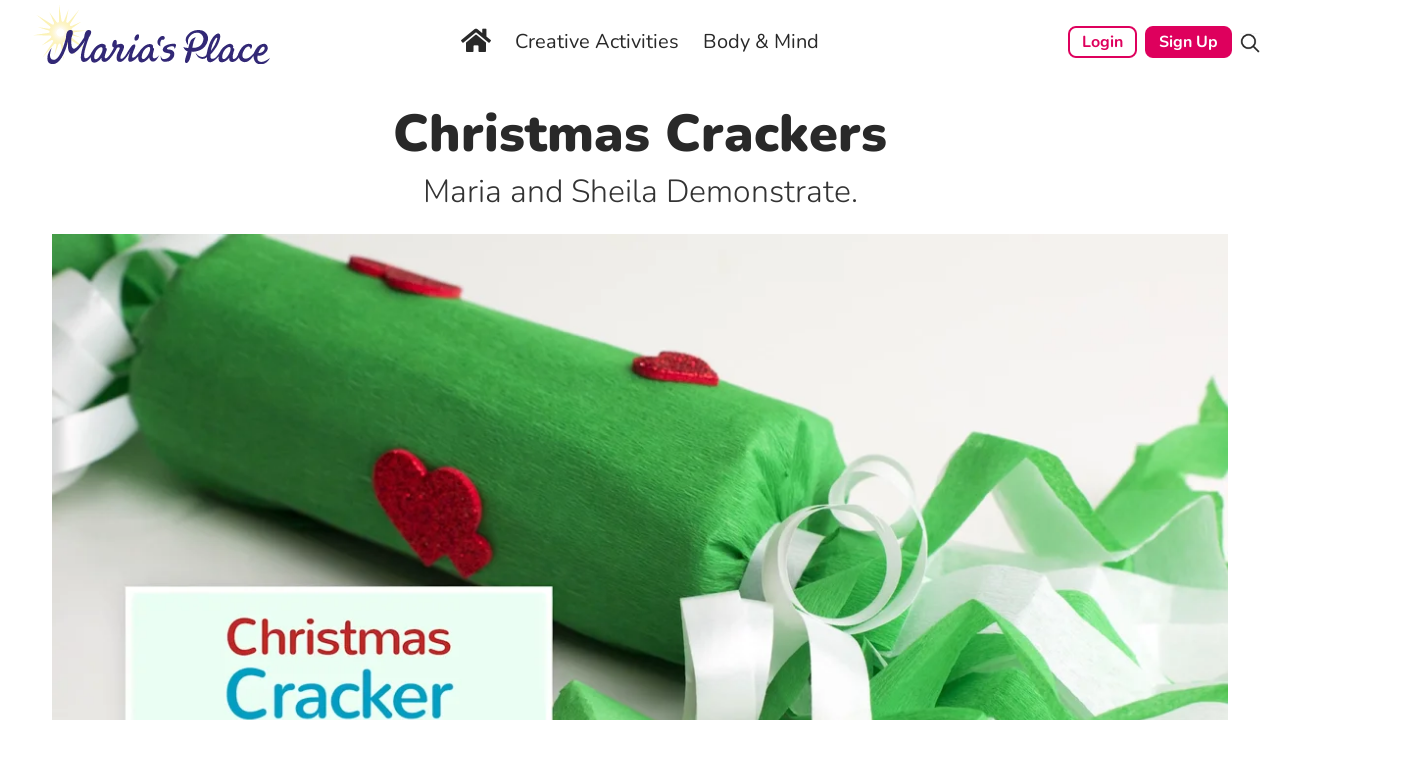

--- FILE ---
content_type: text/html; charset=UTF-8
request_url: https://mariasplace.com/christmas-crackers/
body_size: 28848
content:
<!DOCTYPE html><html lang="en-US"><head><link rel="apple-touch-icon" sizes="180x180" href="https://mariasplace.com/wp-content/themes/MariasPlace/apple-touch-icon.png"><link rel="icon" type="image/png" sizes="32x32" href="https://mariasplace.com/wp-content/themes/MariasPlace/favicon-32x32.png"><link rel="icon" type="image/png" sizes="16x16" href="https://mariasplace.com/wp-content/themes/MariasPlace/favicon-16x16.png"><link rel="manifest" href="https://mariasplace.com/wp-content/themes/MariasPlace/site.webmanifest"><link rel="mask-icon" href="https://mariasplace.com/wp-content/themes/MariasPlace/safari-pinned-tab.svg" color="#5bbad5"><meta name="msapplication-TileColor" content="#da532c"><meta name="theme-color" content="#ffffff"><meta charset="UTF-8"/><meta name="viewport" content="width=device-width, initial-scale=1"/><meta name="google-site-verification" content="ljrg0Hs8YWjQ8gWHlSBmtnhp2VZbVnNvWk-O7-vXJcU" /><meta http-equiv="X-UA-Compatible" content="IE=edge"/><link rel="profile" href="https://gmpg.org/xfn/11" /><meta name='robots' content='index, follow, max-image-preview:large, max-snippet:-1, max-video-preview:-1' /> <script data-optimized="1" id="cookie-law-info-gcm-var-js" src="[data-uri]" defer></script> <script data-optimized="1" id="cookie-law-info-gcm-js" type="text/javascript" src="https://mariasplace.com/wp-content/litespeed/js/16d6908ce616f1f4d29648ede0057962.js?ver=57962" defer data-deferred="1"></script> <script data-optimized="1" id="cookieyes" type="text/javascript" src="https://mariasplace.com/wp-content/litespeed/js/f359acf7536283035ac657ddfb927640.js?ver=27640" defer data-deferred="1"></script><meta name="dlm-version" content="5.1.4"><title>Christmas Crackers - Marias Place</title><meta name="description" content="Maria and Sheila demonstrate how to make your own colorful handmade Christmas Crackers. Add a little gift of your choice and surprise your guests." /><link rel="canonical" href="https://mariasplace.com/christmas-crackers/" /><meta property="og:locale" content="en_US" /><meta property="og:type" content="article" /><meta property="og:title" content="Christmas Crackers - Marias Place" /><meta property="og:description" content="Maria and Sheila demonstrate how to make your own colorful handmade Christmas Crackers. Add a little gift of your choice and surprise your guests." /><meta property="og:url" content="https://mariasplace.com/christmas-crackers/" /><meta property="og:site_name" content="Marias Place" /><meta property="article:published_time" content="2018-11-30T06:25:13+00:00" /><meta property="article:modified_time" content="2023-11-09T14:39:34+00:00" /><meta property="og:image" content="https://mariasplace.com/wp-content/uploads/2017/05/Christmas-Cracker-square-1.jpg" /><meta property="og:image:width" content="1000" /><meta property="og:image:height" content="1000" /><meta property="og:image:type" content="image/jpeg" /><meta name="author" content="maria" /><meta name="twitter:card" content="summary_large_image" /><meta name="twitter:label1" content="Written by" /><meta name="twitter:data1" content="maria" /><meta name="twitter:label2" content="Est. reading time" /><meta name="twitter:data2" content="2 minutes" /> <script type="application/ld+json" class="yoast-schema-graph">{"@context":"https://schema.org","@graph":[{"@type":"Article","@id":"https://mariasplace.com/christmas-crackers/#article","isPartOf":{"@id":"https://mariasplace.com/christmas-crackers/"},"author":{"name":"maria","@id":"https://mariasplace.com/#/schema/person/f2a6fe29531d96a4003c5e7a4393452f"},"headline":"Christmas Crackers","datePublished":"2018-11-30T06:25:13+00:00","dateModified":"2023-11-09T14:39:34+00:00","mainEntityOfPage":{"@id":"https://mariasplace.com/christmas-crackers/"},"wordCount":285,"commentCount":0,"publisher":{"@id":"https://mariasplace.com/#organization"},"image":{"@id":"https://mariasplace.com/christmas-crackers/#primaryimage"},"thumbnailUrl":"https://mariasplace.com/wp-content/uploads/2017/05/Christmas-Cracker-square-1.jpg","keywords":["Alzheimer’s activities","Christmas crafts","how to make a Christmas cracker","senior citizen club activities"],"articleSection":["Christmas"],"inLanguage":"en-US","potentialAction":[{"@type":"CommentAction","name":"Comment","target":["https://mariasplace.com/christmas-crackers/#respond"]}]},{"@type":"WebPage","@id":"https://mariasplace.com/christmas-crackers/","url":"https://mariasplace.com/christmas-crackers/","name":"Christmas Crackers - Marias Place","isPartOf":{"@id":"https://mariasplace.com/#website"},"primaryImageOfPage":{"@id":"https://mariasplace.com/christmas-crackers/#primaryimage"},"image":{"@id":"https://mariasplace.com/christmas-crackers/#primaryimage"},"thumbnailUrl":"https://mariasplace.com/wp-content/uploads/2017/05/Christmas-Cracker-square-1.jpg","datePublished":"2018-11-30T06:25:13+00:00","dateModified":"2023-11-09T14:39:34+00:00","description":"Maria and Sheila demonstrate how to make your own colorful handmade Christmas Crackers. Add a little gift of your choice and surprise your guests.","inLanguage":"en-US","potentialAction":[{"@type":"ReadAction","target":["https://mariasplace.com/christmas-crackers/"]}]},{"@type":"ImageObject","inLanguage":"en-US","@id":"https://mariasplace.com/christmas-crackers/#primaryimage","url":"https://mariasplace.com/wp-content/uploads/2017/05/Christmas-Cracker-square-1.jpg","contentUrl":"https://mariasplace.com/wp-content/uploads/2017/05/Christmas-Cracker-square-1.jpg","width":1000,"height":1000,"caption":"Christmas crackers"},{"@type":"WebSite","@id":"https://mariasplace.com/#website","url":"https://mariasplace.com/","name":"Marias Place","description":"Activities for Seniors","publisher":{"@id":"https://mariasplace.com/#organization"},"potentialAction":[{"@type":"SearchAction","target":{"@type":"EntryPoint","urlTemplate":"https://mariasplace.com/?s={search_term_string}"},"query-input":{"@type":"PropertyValueSpecification","valueRequired":true,"valueName":"search_term_string"}}],"inLanguage":"en-US"},{"@type":"Organization","@id":"https://mariasplace.com/#organization","name":"Marias Place","url":"https://mariasplace.com/","logo":{"@type":"ImageObject","inLanguage":"en-US","@id":"https://mariasplace.com/#/schema/logo/image/","url":"https://mariasplace.com/wp-content/uploads/2022/10/MariasLoo-7.png","contentUrl":"https://mariasplace.com/wp-content/uploads/2022/10/MariasLoo-7.png","width":300,"height":91,"caption":"Marias Place"},"image":{"@id":"https://mariasplace.com/#/schema/logo/image/"}},{"@type":"Person","@id":"https://mariasplace.com/#/schema/person/f2a6fe29531d96a4003c5e7a4393452f","name":"maria","image":{"@type":"ImageObject","inLanguage":"en-US","@id":"https://mariasplace.com/#/schema/person/image/","url":"https://mariasplace.com/wp-content/uploads/nsl_avatars/3e1b7e1a584611c6c5753b41610d7b93.png","contentUrl":"https://mariasplace.com/wp-content/uploads/nsl_avatars/3e1b7e1a584611c6c5753b41610d7b93.png","caption":"maria"},"url":"https://mariasplace.com/author/maria-2/"}]}</script> <link rel='dns-prefetch' href='//translate.google.com' /><link rel='dns-prefetch' href='//cdn.jsdelivr.net' /><link rel='dns-prefetch' href='//www.googletagmanager.com' /><link rel='dns-prefetch' href='//fonts.googleapis.com' /><link rel="alternate" type="application/rss+xml" title="Marias Place &raquo; Feed" href="https://mariasplace.com/feed/" /><link rel="alternate" type="application/rss+xml" title="Marias Place &raquo; Comments Feed" href="https://mariasplace.com/comments/feed/" /><link rel="alternate" type="application/rss+xml" title="Marias Place &raquo; Christmas Crackers Comments Feed" href="https://mariasplace.com/christmas-crackers/feed/" /><link data-optimized="2" rel="stylesheet" href="https://mariasplace.com/wp-content/litespeed/css/f6079be2125d0134dd2bd0e5f8514ec7.css?ver=eb465" /><link rel='preload' id='divi-builder-dynamic-late-css' href='https://mariasplace.com/wp-content/et-cache/6615/et-divi-builder-dynamic-6615-late.css?ver=1767855690' as='style' media='all' onload="this.onload=null;this.rel='stylesheet'" /> <script data-optimized="1" type="text/javascript" src="[data-uri]" defer></script><script type="text/javascript" src="https://mariasplace.com/wp-includes/js/jquery/jquery.min.js?ver=3.7.1" id="jquery-core-js"></script> <script data-optimized="1" type="text/javascript" src="https://mariasplace.com/wp-content/litespeed/js/bb903a03a3974ed292ae1708d5ed29fc.js?ver=db974" id="jquery-migrate-js" defer data-deferred="1"></script> <script data-optimized="1" type="text/javascript" src="https://mariasplace.com/wp-content/litespeed/js/94102336fc51e7686e40c94bb90db7d1.js?ver=e04b2" id="wc-jquery-blockui-js" defer="defer" data-wp-strategy="defer"></script> <script data-optimized="1" type="text/javascript" id="wc-add-to-cart-js-extra" src="[data-uri]" defer></script> <script data-optimized="1" type="text/javascript" src="https://mariasplace.com/wp-content/litespeed/js/569ca9752c02afc743339567e8b8f547.js?ver=14ebb" id="wc-add-to-cart-js" defer="defer" data-wp-strategy="defer"></script> <script data-optimized="1" type="text/javascript" src="https://mariasplace.com/wp-content/litespeed/js/ca8d3a3657126124ecd6365dda98068f.js?ver=80cf8" id="wc-js-cookie-js" defer="defer" data-wp-strategy="defer"></script> <script data-optimized="1" type="text/javascript" id="woocommerce-js-extra" src="[data-uri]" defer></script> <script data-optimized="1" type="text/javascript" src="https://mariasplace.com/wp-content/litespeed/js/af96f251d22089e5bbea4b7a9c73060d.js?ver=7d29e" id="woocommerce-js" defer="defer" data-wp-strategy="defer"></script> <script data-optimized="1" type="text/javascript" src="https://mariasplace.com/wp-content/litespeed/js/962dcbc6f452f6613ac9d7f2bc891b8c.js?ver=91b8c" id="bootstrap-js-js" defer data-deferred="1"></script> <script data-optimized="1" type="text/javascript" src="https://mariasplace.com/wp-content/litespeed/js/a69b5dfeaab9471e22b3e829687a8204.js?ver=a8204" id="bootstrap-popper-js-js" defer data-deferred="1"></script> 
 <script type="text/javascript" src="https://www.googletagmanager.com/gtag/js?id=G-6B7YLSM42Y" id="google_gtagjs-js" defer data-deferred="1"></script> <script type="text/javascript" id="google_gtagjs-js-after" src="[data-uri]" defer></script> <link rel="EditURI" type="application/rsd+xml" title="RSD" href="https://mariasplace.com/xmlrpc.php?rsd" /><meta name="generator" content="WordPress 6.9" /><meta name="generator" content="WooCommerce 10.4.3" /><link rel='shortlink' href='https://mariasplace.com/?p=6615' /><meta name="generator" content="Site Kit by Google 1.170.0" /><link rel="pingback" href="https://mariasplace.com/xmlrpc.php">
<noscript><style>.woocommerce-product-gallery{ opacity: 1 !important; }</style></noscript>
 <script type="text/javascript">/*  */

			( function( w, d, s, l, i ) {
				w[l] = w[l] || [];
				w[l].push( {'gtm.start': new Date().getTime(), event: 'gtm.js'} );
				var f = d.getElementsByTagName( s )[0],
					j = d.createElement( s ), dl = l != 'dataLayer' ? '&l=' + l : '';
				j.async = true;
				j.src = 'https://www.googletagmanager.com/gtm.js?id=' + i + dl;
				f.parentNode.insertBefore( j, f );
			} )( window, document, 'script', 'dataLayer', 'GTM-TJC23RL' );
			
/*  */</script> <link rel="icon" href="https://mariasplace.com/wp-content/uploads/2017/05/cropped-M-logo-square-100-1-32x32.jpg" sizes="32x32" /><link rel="icon" href="https://mariasplace.com/wp-content/uploads/2017/05/cropped-M-logo-square-100-1-192x192.jpg" sizes="192x192" /><link rel="apple-touch-icon" href="https://mariasplace.com/wp-content/uploads/2017/05/cropped-M-logo-square-100-1-180x180.jpg" /><meta name="msapplication-TileImage" content="https://mariasplace.com/wp-content/uploads/2017/05/cropped-M-logo-square-100-1-270x270.jpg" />
 <script data-optimized="1" src="[data-uri]" defer></script> </head><body class="wp-singular post-template-default single single-post postid-6615 single-format-video custom-background wp-custom-logo wp-theme-MariasPlace theme-MariasPlace et_divi_builder user-registration-page ur-settings-sidebar-show woocommerce-no-js hero-cst-user-logged-out et-pb-theme-marisplace custom theme et-db">
<noscript>
<iframe src="https://www.googletagmanager.com/ns.html?id=GTM-TJC23RL" height="0" width="0" style="display:none;visibility:hidden"></iframe>
</noscript><div id="page" class="site">
<a class="skip-link screen-reader-text" href="#content">Skip to content</a><header id="masthead" class="site-header navbar-static-top navbar-light"><div class="container-fluid"><nav class="navbar navbar-expand-lg p-0"><div class="site-logo col-lg-3 col-md-4 col-sm-6 p-0 px-md-3"><div class="navbar-brand m-0">
<a href="https://mariasplace.com/">
<img width="238" height="72" src="https://mariasplace.com/wp-content/uploads/2023/04/SiteLogo.svg" alt="Marias Place">
</a></div></div><div class="site-navigation col-lg-6"><div id="main-nav" class="collapse navbar-collapse justify-content-md-center"><ul id="menu-new-top-menu" class="navbar-nav align-items-center"><li id="menu-item-49887" class="menu-item menu-item-type-post_type menu-item-object-page menu-item-49887"><a href="https://mariasplace.com/?page_id=42681"><i class="fa fa-lg fa-home home-icon"></i></a></li><li id="menu-item-34165" class="menu-item menu-item-type-custom menu-item-object-custom menu-item-has-children menu-item-34165"><a href="/creative-activities-2/">Creative Activities</a><ul class="sub-menu"><li id="menu-item-34166" class="menu-item menu-item-type-taxonomy menu-item-object-category menu-item-34166"><a href="https://mariasplace.com/creative-activities/craft-activities/">Craft Activities</a></li><li id="menu-item-49380" class="menu-item menu-item-type-taxonomy menu-item-object-category menu-item-49380"><a href="https://mariasplace.com/creative-activities/creative-writing/">Creative Writing</a></li><li id="menu-item-34167" class="menu-item menu-item-type-taxonomy menu-item-object-category menu-item-34167"><a href="https://mariasplace.com/creative-activities/marias-journal/">Caregiver Tips</a></li><li id="menu-item-34168" class="menu-item menu-item-type-taxonomy menu-item-object-category menu-item-34168"><a href="https://mariasplace.com/creative-activities/recipes/">Recipes</a></li><li id="menu-item-34169" class="menu-item menu-item-type-taxonomy menu-item-object-category menu-item-34169"><a href="https://mariasplace.com/creative-activities/coloring-pages-for-seniors/">Coloring</a></li><li id="menu-item-34170" class="menu-item menu-item-type-taxonomy menu-item-object-category current-post-ancestor menu-item-has-children menu-item-34170"><a href="https://mariasplace.com/creative-activities/seasonal-activities/">Seasonal Activities</a><ul class="sub-menu"><li id="menu-item-34175" class="menu-item menu-item-type-taxonomy menu-item-object-category menu-item-34175"><a href="https://mariasplace.com/creative-activities/seasonal-activities/valentines-day/">Valentine&#8217;s Day</a></li><li id="menu-item-34180" class="menu-item menu-item-type-taxonomy menu-item-object-category menu-item-34180"><a href="https://mariasplace.com/creative-activities/seasonal-activities/st-patricks-day/">St. Patrick&#8217;s Day</a></li><li id="menu-item-34172" class="menu-item menu-item-type-taxonomy menu-item-object-category menu-item-34172"><a href="https://mariasplace.com/creative-activities/seasonal-activities/easter/">Easter</a></li><li id="menu-item-34174" class="menu-item menu-item-type-taxonomy menu-item-object-category menu-item-34174"><a href="https://mariasplace.com/creative-activities/seasonal-activities/thanksgiving/">Thanksgiving</a></li><li id="menu-item-34173" class="menu-item menu-item-type-taxonomy menu-item-object-category menu-item-34173"><a href="https://mariasplace.com/creative-activities/seasonal-activities/halloween/">Halloween</a></li><li id="menu-item-34171" class="menu-item menu-item-type-taxonomy menu-item-object-category current-post-ancestor current-menu-parent current-post-parent menu-item-34171"><a href="https://mariasplace.com/creative-activities/seasonal-activities/christmas/">Christmas</a></li></ul></li><li id="menu-item-34176" class="menu-item menu-item-type-taxonomy menu-item-object-category menu-item-34176"><a href="https://mariasplace.com/creative-activities/stories-for-caregivers/">Caregiver Stories</a></li><li id="menu-item-49889" class="menu-item menu-item-type-post_type menu-item-object-page menu-item-49889"><a href="https://mariasplace.com/nightly-bedtime-story/">Bedtime Stories</a></li></ul></li><li id="menu-item-34181" class="menu-item menu-item-type-post_type menu-item-object-page menu-item-has-children menu-item-34181"><a href="https://mariasplace.com/body-mind-activities/">Body &#038; Mind</a><ul class="sub-menu"><li id="menu-item-34177" class="menu-item menu-item-type-taxonomy menu-item-object-category menu-item-has-children menu-item-34177"><a href="https://mariasplace.com/body-mind-activities/word-games/">Word Games</a><ul class="sub-menu"><li id="menu-item-34178" class="menu-item menu-item-type-taxonomy menu-item-object-category menu-item-34178"><a href="https://mariasplace.com/body-mind-activities/word-games/9-letter-squares/">9 Letter Squares</a></li><li id="menu-item-34179" class="menu-item menu-item-type-taxonomy menu-item-object-category menu-item-34179"><a href="https://mariasplace.com/body-mind-activities/word-games/anagram/">Anagram</a></li><li id="menu-item-34203" class="menu-item menu-item-type-taxonomy menu-item-object-category menu-item-34203"><a href="https://mariasplace.com/body-mind-activities/word-games/crosswords/">Crosswords</a></li><li id="menu-item-34189" class="menu-item menu-item-type-taxonomy menu-item-object-category menu-item-34189"><a href="https://mariasplace.com/body-mind-activities/word-games/proverbs/">Proverbs</a></li><li id="menu-item-34190" class="menu-item menu-item-type-taxonomy menu-item-object-category menu-item-34190"><a href="https://mariasplace.com/body-mind-activities/word-games/riddles-and-jokes/">Riddles and Jokes</a></li><li id="menu-item-34191" class="menu-item menu-item-type-taxonomy menu-item-object-category menu-item-34191"><a href="https://mariasplace.com/body-mind-activities/word-games/split-words/">Split words</a></li><li id="menu-item-34192" class="menu-item menu-item-type-taxonomy menu-item-object-category menu-item-34192"><a href="https://mariasplace.com/body-mind-activities/word-games/word-clues/">Word Clues</a></li><li id="menu-item-34193" class="menu-item menu-item-type-taxonomy menu-item-object-category menu-item-34193"><a href="https://mariasplace.com/body-mind-activities/word-games/word-searches/">Word Searches</a></li><li id="menu-item-34188" class="menu-item menu-item-type-taxonomy menu-item-object-category menu-item-34188"><a href="https://mariasplace.com/body-mind-activities/word-games/more-word-games/">More Word Games</a></li></ul></li><li id="menu-item-34186" class="menu-item menu-item-type-taxonomy menu-item-object-category menu-item-34186"><a href="https://mariasplace.com/body-mind-activities/quizzes-for-seniors/">Quizzes</a></li><li id="menu-item-34185" class="menu-item menu-item-type-taxonomy menu-item-object-category menu-item-34185"><a href="https://mariasplace.com/body-mind-activities/brain-games/">Brain Games</a></li><li id="menu-item-34204" class="menu-item menu-item-type-taxonomy menu-item-object-category menu-item-34204"><a href="https://mariasplace.com/body-mind-activities/sensory-activities/">Sensory Activities</a></li><li id="menu-item-34187" class="menu-item menu-item-type-taxonomy menu-item-object-category menu-item-has-children menu-item-34187"><a href="https://mariasplace.com/body-mind-activities/reflections/">Reflections</a><ul class="sub-menu"><li id="menu-item-34194" class="menu-item menu-item-type-taxonomy menu-item-object-category menu-item-34194"><a href="https://mariasplace.com/body-mind-activities/reflections/poems/">Poems</a></li><li id="menu-item-34195" class="menu-item menu-item-type-taxonomy menu-item-object-category menu-item-34195"><a href="https://mariasplace.com/body-mind-activities/reflections/quotes/">Quotes</a></li><li id="menu-item-34196" class="menu-item menu-item-type-taxonomy menu-item-object-category menu-item-34196"><a href="https://mariasplace.com/body-mind-activities/reflections/thoughts-on-life/">Thoughts on Life</a></li><li id="menu-item-34197" class="menu-item menu-item-type-taxonomy menu-item-object-category menu-item-34197"><a href="https://mariasplace.com/body-mind-activities/reflections/time-out-articles/">Time Out Articles</a></li></ul></li><li id="menu-item-34200" class="menu-item menu-item-type-taxonomy menu-item-object-category menu-item-34200"><a href="https://mariasplace.com/body-mind-activities/scenic-videos/">Scenic Videos</a></li><li id="menu-item-34198" class="menu-item menu-item-type-taxonomy menu-item-object-category menu-item-34198"><a href="https://mariasplace.com/body-mind-activities/exercise-massage/">Exercise &amp; Massage</a></li><li id="menu-item-34199" class="menu-item menu-item-type-taxonomy menu-item-object-category menu-item-34199"><a href="https://mariasplace.com/body-mind-activities/meditations/">Meditations</a></li><li id="menu-item-34202" class="menu-item menu-item-type-taxonomy menu-item-object-category menu-item-34202"><a href="https://mariasplace.com/body-mind-activities/trivia-lists/">Trivia Lists</a></li><li id="menu-item-34201" class="menu-item menu-item-type-taxonomy menu-item-object-category menu-item-34201"><a href="https://mariasplace.com/body-mind-activities/spot-the-difference/">Spot the Difference</a></li><li id="menu-item-34206" class="menu-item menu-item-type-taxonomy menu-item-object-category menu-item-34206"><a href="https://mariasplace.com/body-mind-activities/memory-games/">Memory Games</a></li><li id="menu-item-34205" class="menu-item menu-item-type-taxonomy menu-item-object-category menu-item-34205"><a href="https://mariasplace.com/body-mind-activities/senior-groups-games/">Games &amp; Groups</a></li></ul></li><li class="mmy-custom-login-logout-link menu-button menu-item"><a href="https://mariasplace.com/login/" title="Login">Login</a></li><li class="mmy-custom-login-logout-link menu-button menu-item"><a href="https://mariasplace.com/registration/?level=26" title="Sign up">Sign up</a></li></ul></div></div><div id="mobile-widget" class="col-lg-3 col-md-8 col-sm-6 pl-0 text-right">
<button class="navbar-toggler pull-right" type="button" data-bs-toggle="collapse" data-bs-target="#mobile-navigation" aria-expanded="false" aria-label="Toggle navigation">
<i class="fa fa-bars"></i>
</button><ul class="navbar-nav pull-right"><div id="google_language_translator" class="default-language-en"></div><li id="login-menu" class="nav-item user-menu"><a class="nav-link button is-secondary" href="/login">Login</a></li><li id="signup-menu" class="nav-item user-menu"><a class="nav-link button is-primary" href="/registration/">Sign up</a></li><li id="mobile-search-item" class="nav-item user-menu"><img width="20" height="20" src="https://mariasplace.com/wp-content/themes/MariasPlace/inc/assets/images/search-icon.png" alt="Search Icon"/></li></ul><div class="search_form_div"><aside id="searchformWrap" class="d-none"><form action="https://mariasplace.com/" id="searchform" method="get">
<input type="text" name="s" id="s" placeholder="Start Typing..."><em class="d-block">Press enter to begin your search</em>
<input type="hidden" name="csrf_token" value="210de83a71ff2346c0b27edaa99edd066679b2fe0897f372444441b5f7afb02b"></form></aside></div></div></nav></div><div id="mobile-navigation">
<i id="close-btn" class="fa fa-close"></i><div id="mobile-nav" class="mobile-nav-bar"><ul id="menu-new-top-menu-1" class="navbar-nav align-items-center"><li class="menu-item menu-item-type-post_type menu-item-object-page menu-item-49887"><a href="https://mariasplace.com/?page_id=42681"><i class="fa fa-lg fa-home home-icon"></i></a></li><li class="menu-item menu-item-type-custom menu-item-object-custom menu-item-has-children menu-item-34165"><a href="/creative-activities-2/">Creative Activities</a><ul class="sub-menu"><li class="menu-item menu-item-type-taxonomy menu-item-object-category menu-item-34166"><a href="https://mariasplace.com/creative-activities/craft-activities/">Craft Activities</a></li><li class="menu-item menu-item-type-taxonomy menu-item-object-category menu-item-49380"><a href="https://mariasplace.com/creative-activities/creative-writing/">Creative Writing</a></li><li class="menu-item menu-item-type-taxonomy menu-item-object-category menu-item-34167"><a href="https://mariasplace.com/creative-activities/marias-journal/">Caregiver Tips</a></li><li class="menu-item menu-item-type-taxonomy menu-item-object-category menu-item-34168"><a href="https://mariasplace.com/creative-activities/recipes/">Recipes</a></li><li class="menu-item menu-item-type-taxonomy menu-item-object-category menu-item-34169"><a href="https://mariasplace.com/creative-activities/coloring-pages-for-seniors/">Coloring</a></li><li class="menu-item menu-item-type-taxonomy menu-item-object-category current-post-ancestor menu-item-has-children menu-item-34170"><a href="https://mariasplace.com/creative-activities/seasonal-activities/">Seasonal Activities</a><ul class="sub-menu"><li class="menu-item menu-item-type-taxonomy menu-item-object-category menu-item-34175"><a href="https://mariasplace.com/creative-activities/seasonal-activities/valentines-day/">Valentine&#8217;s Day</a></li><li class="menu-item menu-item-type-taxonomy menu-item-object-category menu-item-34180"><a href="https://mariasplace.com/creative-activities/seasonal-activities/st-patricks-day/">St. Patrick&#8217;s Day</a></li><li class="menu-item menu-item-type-taxonomy menu-item-object-category menu-item-34172"><a href="https://mariasplace.com/creative-activities/seasonal-activities/easter/">Easter</a></li><li class="menu-item menu-item-type-taxonomy menu-item-object-category menu-item-34174"><a href="https://mariasplace.com/creative-activities/seasonal-activities/thanksgiving/">Thanksgiving</a></li><li class="menu-item menu-item-type-taxonomy menu-item-object-category menu-item-34173"><a href="https://mariasplace.com/creative-activities/seasonal-activities/halloween/">Halloween</a></li><li class="menu-item menu-item-type-taxonomy menu-item-object-category current-post-ancestor current-menu-parent current-post-parent menu-item-34171"><a href="https://mariasplace.com/creative-activities/seasonal-activities/christmas/">Christmas</a></li></ul></li><li class="menu-item menu-item-type-taxonomy menu-item-object-category menu-item-34176"><a href="https://mariasplace.com/creative-activities/stories-for-caregivers/">Caregiver Stories</a></li><li class="menu-item menu-item-type-post_type menu-item-object-page menu-item-49889"><a href="https://mariasplace.com/nightly-bedtime-story/">Bedtime Stories</a></li></ul></li><li class="menu-item menu-item-type-post_type menu-item-object-page menu-item-has-children menu-item-34181"><a href="https://mariasplace.com/body-mind-activities/">Body &#038; Mind</a><ul class="sub-menu"><li class="menu-item menu-item-type-taxonomy menu-item-object-category menu-item-has-children menu-item-34177"><a href="https://mariasplace.com/body-mind-activities/word-games/">Word Games</a><ul class="sub-menu"><li class="menu-item menu-item-type-taxonomy menu-item-object-category menu-item-34178"><a href="https://mariasplace.com/body-mind-activities/word-games/9-letter-squares/">9 Letter Squares</a></li><li class="menu-item menu-item-type-taxonomy menu-item-object-category menu-item-34179"><a href="https://mariasplace.com/body-mind-activities/word-games/anagram/">Anagram</a></li><li class="menu-item menu-item-type-taxonomy menu-item-object-category menu-item-34203"><a href="https://mariasplace.com/body-mind-activities/word-games/crosswords/">Crosswords</a></li><li class="menu-item menu-item-type-taxonomy menu-item-object-category menu-item-34189"><a href="https://mariasplace.com/body-mind-activities/word-games/proverbs/">Proverbs</a></li><li class="menu-item menu-item-type-taxonomy menu-item-object-category menu-item-34190"><a href="https://mariasplace.com/body-mind-activities/word-games/riddles-and-jokes/">Riddles and Jokes</a></li><li class="menu-item menu-item-type-taxonomy menu-item-object-category menu-item-34191"><a href="https://mariasplace.com/body-mind-activities/word-games/split-words/">Split words</a></li><li class="menu-item menu-item-type-taxonomy menu-item-object-category menu-item-34192"><a href="https://mariasplace.com/body-mind-activities/word-games/word-clues/">Word Clues</a></li><li class="menu-item menu-item-type-taxonomy menu-item-object-category menu-item-34193"><a href="https://mariasplace.com/body-mind-activities/word-games/word-searches/">Word Searches</a></li><li class="menu-item menu-item-type-taxonomy menu-item-object-category menu-item-34188"><a href="https://mariasplace.com/body-mind-activities/word-games/more-word-games/">More Word Games</a></li></ul></li><li class="menu-item menu-item-type-taxonomy menu-item-object-category menu-item-34186"><a href="https://mariasplace.com/body-mind-activities/quizzes-for-seniors/">Quizzes</a></li><li class="menu-item menu-item-type-taxonomy menu-item-object-category menu-item-34185"><a href="https://mariasplace.com/body-mind-activities/brain-games/">Brain Games</a></li><li class="menu-item menu-item-type-taxonomy menu-item-object-category menu-item-34204"><a href="https://mariasplace.com/body-mind-activities/sensory-activities/">Sensory Activities</a></li><li class="menu-item menu-item-type-taxonomy menu-item-object-category menu-item-has-children menu-item-34187"><a href="https://mariasplace.com/body-mind-activities/reflections/">Reflections</a><ul class="sub-menu"><li class="menu-item menu-item-type-taxonomy menu-item-object-category menu-item-34194"><a href="https://mariasplace.com/body-mind-activities/reflections/poems/">Poems</a></li><li class="menu-item menu-item-type-taxonomy menu-item-object-category menu-item-34195"><a href="https://mariasplace.com/body-mind-activities/reflections/quotes/">Quotes</a></li><li class="menu-item menu-item-type-taxonomy menu-item-object-category menu-item-34196"><a href="https://mariasplace.com/body-mind-activities/reflections/thoughts-on-life/">Thoughts on Life</a></li><li class="menu-item menu-item-type-taxonomy menu-item-object-category menu-item-34197"><a href="https://mariasplace.com/body-mind-activities/reflections/time-out-articles/">Time Out Articles</a></li></ul></li><li class="menu-item menu-item-type-taxonomy menu-item-object-category menu-item-34200"><a href="https://mariasplace.com/body-mind-activities/scenic-videos/">Scenic Videos</a></li><li class="menu-item menu-item-type-taxonomy menu-item-object-category menu-item-34198"><a href="https://mariasplace.com/body-mind-activities/exercise-massage/">Exercise &amp; Massage</a></li><li class="menu-item menu-item-type-taxonomy menu-item-object-category menu-item-34199"><a href="https://mariasplace.com/body-mind-activities/meditations/">Meditations</a></li><li class="menu-item menu-item-type-taxonomy menu-item-object-category menu-item-34202"><a href="https://mariasplace.com/body-mind-activities/trivia-lists/">Trivia Lists</a></li><li class="menu-item menu-item-type-taxonomy menu-item-object-category menu-item-34201"><a href="https://mariasplace.com/body-mind-activities/spot-the-difference/">Spot the Difference</a></li><li class="menu-item menu-item-type-taxonomy menu-item-object-category menu-item-34206"><a href="https://mariasplace.com/body-mind-activities/memory-games/">Memory Games</a></li><li class="menu-item menu-item-type-taxonomy menu-item-object-category menu-item-34205"><a href="https://mariasplace.com/body-mind-activities/senior-groups-games/">Games &amp; Groups</a></li></ul></li><li class="mmy-custom-login-logout-link menu-button menu-item"><a href="https://mariasplace.com/login/" title="Login">Login</a></li><li class="mmy-custom-login-logout-link menu-button menu-item"><a href="https://mariasplace.com/registration/?level=26" title="Sign up">Sign up</a></li></ul></div></div></header><div id="content" class="site-content"><div id="nav_crumb" class="nav_crumb" ><a href="https://mariasplace.com">Home</a>   <span class="current-menu-text1"></span><a href="https://mariasplace.com/creative-activities/">Creative Activities</a>   <a href="https://mariasplace.com/creative-activities/seasonal-activities/">Seasonal Activities</a>   <a href="https://mariasplace.com/creative-activities/seasonal-activities/christmas/">Christmas</a>   <span class="current">Christmas Crackers</span></div><section id="primary" class="content-area container"><div id="main" class="site-main" role="main"><div class="grid-item single-post-item"><div class="post-item h-100 video"><div class="post-item-header text-center my-4"><h1 class="section-main-title">Christmas Crackers</h1><div class="col-12 col-md-10 mx-auto"><div class="font-36">Maria and Sheila Demonstrate.</div></div></div><div class="post-item-body"><div class="wpb_video_widget wpb_content_element vc_clearfix   vc_video-aspect-ratio-169 vc_video-el-width-100 vc_video-align-left" ><div class="wpb_wrapper"><div class="wpb_video_wrapper"><iframe class="video-player" id="vimeo-iframe" src="https://player.vimeo.com/video/123553217" allowfullscreen></iframe></div></div></div><div class="post-item-content"><div class="post-inner-content col-12 p-0"><div class="row additional-details"><div class="col-md-6 supply-list pb-4"><h3 class="additional-details-header">Supply List:</h3><div class="supply-list-content"><ul class="list-styled"><li>Crepe paper</li><li>Pencil</li><li>Scissors</li><li>Paper towel inside roll</li><li>Scotch tape</li><li>Ribbon</li><li> Little gift for inside cracker</li><li> Decorative stickers</li></ul></div></div><div class="col-md-6 pb-4"><h3 class="additional-details-header">Directions for Caregivers:</h3><div class="col-md-12 p-0  pb-4"><div class="accordion" id="directionForCaregivers"><div class="accordion-item"><h2 class="accordion-header card-header bg-white p-3 mb-0" id="test"><button class="btn btn-link-navyblue btn-block text-left p-0 accordion-button collapsed" type="button" data-bs-toggle="collapse" data-bs-target="#test_description" aria-expanded="true" aria-controls="test_description">1 on 1</button></h2></div><div id="test_description" class="accordion-collapse collapse" aria-labelledby="test" data-bs-parent="#directionForCaregivers"><div class="accordion-body"><p>Watch the video together and have fun making this easy-level craft.</p></div></div><div class="accordion-item"><h2 class="accordion-header card-header bg-white p-3 mb-0" id="group"><button class="btn btn-link-navyblue btn-block text-left p-0 accordion-button collapsed" type="button" data-bs-toggle="collapse" data-bs-target="#group_description" aria-expanded="true" aria-controls="group_description">Group</button></h2></div><div id="group_description" class="accordion-collapse collapse" aria-labelledby="group" data-bs-parent="#directionForCaregivers"><div class="accordion-body"><p>Best suited to a small group so that individuals can get attention and guidance.</p><p>Do some Christmas reminiscing.</p></div></div><div class="accordion-item"><h2 class="accordion-header card-header bg-white p-3 mb-0" id="alzheimers_dementia"><button class="btn btn-link-navyblue btn-block text-left p-0 accordion-button collapsed" type="button" data-bs-toggle="collapse" data-bs-target="#alzheimers_dementia_description" aria-expanded="true" aria-controls="alzheimers_dementia_description">Alzheimer's & Dementia</button></h2></div><div id="alzheimers_dementia_description" class="accordion-collapse collapse" aria-labelledby="alzheimers_dementia" data-bs-parent="#directionForCaregivers"><div class="accordion-body"><p><em>Early and middle-stage memory care/dementia</em>.</p><p>Watch the video together and have fun making this easy-level craft.</p></div></div></div></div></div></div></div><div class="col-12 p-0 text-center"><h3 class="additional-details-header">About this Activity</h3></div><div class="col-12 p-0 post-content-text"><div class="row ww"><div class="col-md-12 post-content-text"><h3 style="text-align: center;">Add a Gift of Your Choice to Your Creation and Surprise Your Guests.</h3><h3 style="text-align: center;">Did you know?</h3><p>Christmas crackers were ﬁrst made around 1845 - 1850 by a sweet maker in London (England) called Tom Smith. He had seen the French ‘bonbon’ sweets (almonds wrapped in pretty paper) on a visit to Paris in 1840. He came back to London and tried selling sweets like that in England. Tom also included a small motto or riddle in with the sweet. But they didn’t sell very well.</p><p>“Legend says that one night, while he was sitting in front of his log ﬁre, he became very interested by the sparks and cracks coming from the ﬁre. Suddenly, he thought what a fun idea it would be if his sweets and toys could be opened with a crack when their fancy wrappers were pulled in half.”</p><p>His future crackers included a ‘bang,’ and he was in business! When Tom died, his three sons, Tom, Walter, and Henry, took over his expanding cracker business. Walter introduced hats into crackers and traveled around the world looking for new ideas for gifts to put in the crackers.</p><p>“The Christmas Crackers that are used today are short cardboard tubes wrapped in colorful paper. There is normally a Cracker next to each plate on the Christmas dinner table.</p><p>When the crackers are pulled - with a bang! - a colorful party hat, a toy or gift, and a festive joke fall out! The party hats look like crowns, and it is thought that they symbolize the crowns that the Wise Men might have worn.”</p><h6>Quotes: https://www.whychristmas.com/customs/crackers.shtml</h6><p style="text-align: center;"><a  data-e-Disable-Page-Transition="true" class="download-link" title="" href="https://mariasplace.com/download/50962/?tmstv=1768627597" rel="nofollow" id="download-link-50962" data-redirect="false" >
Download the Christmas Cracker Instructions Here.</a></p><p style="text-align: center;">For a different kind of Christmas cracker, please <a href="https://mariasplace.com/creative-activities/seasonal-activities/floral-christmas-cracker/">click here</a>.</p></div><div class="col-md-4 post-pin-image mx-auto"><img src="https://mariasplace.com/wp-content/uploads/2018/11/Christmas-Crackers-1.jpg" alt="Christmas Crackers" class="img-fluid" /></div></div></div></div></div></div><nav class="navigation post-navigation" aria-label="Posts"><h2 class="screen-reader-text">Post navigation</h2><div class="nav-links"><div class="nav-previous"><a href="https://mariasplace.com/felt-christmas-hanging/" rel="prev">Felt Christmas Hanging</a></div><div class="nav-next"><a href="https://mariasplace.com/woolly-santa/" rel="next">Woolly Santa</a></div></div></nav></div></section><section class="review-single col-12 px-0 py-5"><div class="container"><div class="row"><div class="col-md-8 col-12 mx-auto"><div id="comments" class="comments-area"><div id="respond" class="comment-respond"><h3 id="reply-title" class="comment-reply-title">Leave a Comment <small><a rel="nofollow" id="cancel-comment-reply-link" href="/christmas-crackers/#respond" style="display:none;">Cancel Reply</a></small></h3><p class="must-log-in">You must be <a href="https://mariasplace.com/wp-login.php?redirect_to=https%3A%2F%2Fmariasplace.com%2Fchristmas-crackers%2F">logged in</a> to post a comment.</p></div></div></div></div></div></div></div></section><section class="other-activities archive col-12 px-0 py-5"><div class="container"><div class="craft_title mb-5"><h3 class="section-main-title text-center">Other Christmas</h3></div><div class="grid-container grid-3"><div class="grid-item loop-items"><div class="post-item h-100 video"><div class="post-item-body"><div class="post-thumbnail mb-4"><div class="video-play-button"><a href="https://mariasplace.com/scrapfabric-christmas-hanging/" class="fa fa-play"></a></div><span class="membership-status free d-none"><span class="back"></span></span>                <a href="https://mariasplace.com/scrapfabric-christmas-hanging/" rel="bookmark"> <span class="img-overlay" style="background-image:url(https://mariasplace.com/wp-content/uploads/2017/05/Scrapfabric-Christmas-hanging-1.jpg);background-size: cover;background-position: center;"></span></a></div><div class="post-item-content mb-4"><h4><a class="post-item-title" href="https://mariasplace.com/scrapfabric-christmas-hanging/" rel="bookmark">Scrap Fabric Christmas Hanging</a></h4><p class="post-item-text mb-0">Maria Recycles Leftover Bits of Christmas Scrap Fabric.</p></div></div></div></div><div class="grid-item loop-items"><div class="post-item h-100 "><div class="post-item-body"><div class="post-thumbnail mb-4">
<span class="membership-status free d-none"><span class="back"></span></span>                <a href="https://mariasplace.com/true-or-false-christmas-quiz/" rel="bookmark"> <span class="img-overlay" style="background-image:url(https://mariasplace.com/wp-content/uploads/2025/12/True-or-false-Christmas-Quiz.jpg);background-size: cover;background-position: center;"></span></a></div><div class="post-item-content mb-4"><h4><a class="post-item-title" href="https://mariasplace.com/true-or-false-christmas-quiz/" rel="bookmark">True or False Christmas Quiz</a></h4><p class="post-item-text mb-0">Fun Holiday Activity for Seniors and Dementia.</p></div></div></div></div><div class="grid-item loop-items"><div class="post-item h-100 "><div class="post-item-body"><div class="post-thumbnail mb-4">
<span class="membership-status free d-none"><span class="back"></span></span>                <a href="https://mariasplace.com/printable-christmas-quiz-for-seniors/" rel="bookmark"> <span class="img-overlay" style="background-image:url(https://mariasplace.com/wp-content/uploads/2025/11/Printable-Christmas-Quiz-for-Seniors.jpg);background-size: cover;background-position: center;"></span></a></div><div class="post-item-content mb-4"><h4><a class="post-item-title" href="https://mariasplace.com/printable-christmas-quiz-for-seniors/" rel="bookmark">Printable Christmas Quiz for Seniors.</a></h4><p class="post-item-text mb-0">Festive Trivia Game.</p></div></div></div></div></div><div class="col-12 text-center"><a href="https://mariasplace.com/creative-activities/seasonal-activities/christmas/" class="btn-more-activity">See more Christmas</a></div></div></section><section class="related-activities archive col-12 px-0 py-5"><div class="container"><div class="related-post-title mb-5"><h3 class="section-main-title text-center">Related Posts</h3></div><div class="grid-container grid-3"><div class="grid-item loop-items"><div class="post-item h-100 "><div class="post-item-body"><div class="post-thumbnail mb-4">
<span class="membership-status free d-none"><span class="back"></span></span>                <a href="https://mariasplace.com/creating-memories/" rel="bookmark"> <span class="img-overlay" style="background-image:url(https://mariasplace.com/wp-content/uploads/2018/02/Creating-memories-thumbnail-1.jpg);background-size: cover;background-position: center;"></span></a></div><div class="post-item-content mb-4"><h4><a class="post-item-title" href="https://mariasplace.com/creating-memories/" rel="bookmark">Creating Memories</a></h4><p class="post-item-text mb-0">For the Future</p></div></div></div></div><div class="grid-item loop-items"><div class="post-item h-100 video"><div class="post-item-body"><div class="post-thumbnail mb-4"><div class="video-play-button"><a href="https://mariasplace.com/floral-christmas-cracker/" class="fa fa-play"></a></div><span class="membership-status free d-none"><span class="back"></span></span>                <a href="https://mariasplace.com/floral-christmas-cracker/" rel="bookmark"> <span class="img-overlay" style="background-image:url(https://mariasplace.com/wp-content/uploads/2017/05/Floral-Christmas-Cracker-2-square-1.jpg);background-size: cover;background-position: center;"></span></a></div><div class="post-item-content mb-4"><h4><a class="post-item-title" href="https://mariasplace.com/floral-christmas-cracker/" rel="bookmark">Floral Christmas Cracker</a></h4><p class="post-item-text mb-0">Watch Maria and Sheila Make a Seasonal Flower Arrangement.</p></div></div></div></div><div class="grid-item loop-items"><div class="post-item h-100 video"><div class="post-item-body"><div class="post-thumbnail mb-4"><div class="video-play-button"><a href="https://mariasplace.com/thanksgiving-turkeys/" class="fa fa-play"></a></div><span class="membership-status free d-none"><span class="back"></span></span>                <a href="https://mariasplace.com/thanksgiving-turkeys/" rel="bookmark"> <span class="img-overlay" style="background-image:url(https://mariasplace.com/wp-content/uploads/2017/05/Thanksgiving-Turkey-square-1.jpg);background-size: cover;background-position: center;"></span></a></div><div class="post-item-content mb-4"><h4><a class="post-item-title" href="https://mariasplace.com/thanksgiving-turkeys/" rel="bookmark">Thanksgiving Turkeys</a></h4><p class="post-item-text mb-0">Maria and Sheila are Using Pinecones and Feathers to Make Creative Turkeys for Thanksgiving.</p></div></div></div></div></div></div></section></div><section id="get-social" class="container-fluid"><div class="row align-items-center"><div class="col-lg-5 get-social-text"><div class="et_pb_section et_pb_section_0 et_section_regular et_section_transparent" ><div class="et_pb_row et_pb_row_0"><div class="et_pb_column et_pb_column_4_4 et_pb_column_0  et_pb_css_mix_blend_mode_passthrough et-last-child"><div class="et_pb_module et_pb_heading et_pb_heading_0 et_pb_bg_layout_"><div class="et_pb_heading_container"><h1 class="et_pb_module_heading">Challenge Yourself and Get Social</h1></div></div><div class="et_pb_module et_pb_text et_pb_text_0  et_pb_text_align_left et_pb_bg_layout_light"><div class="et_pb_text_inner"><p><span>Join our Activities Club and interact with your community.</span></p></div></div><div class="et_pb_module et_pb_text et_pb_text_1  et_pb_text_align_left et_pb_bg_layout_light"><div class="et_pb_text_inner"><p>Each week, we set an activity challenge. You provide us with proof you did the challenge and you will be entered into a monthly drawing for a prize. At the end of each month, we host a zoom get together and announce the winner, socialize, reminisce and do activities together. We would love for you to join us.</p></div></div><div class="et_pb_button_module_wrapper et_pb_button_0_wrapper  et_pb_module ">
<a class="et_pb_button et_pb_button_0 et_pb_bg_layout_light" href="/pricing21/">Learn More</a></div></div></div></div></div><div class="col-lg-7 get-social-image p-0"><img width="2048" height="1229" src="https://mariasplace.com/wp-content/uploads/2022/10/video-conference-5167472-2-1-1.jpg" class="attachment-full size-full wp-post-image" alt="" decoding="async" loading="lazy" srcset="https://mariasplace.com/wp-content/uploads/2022/10/video-conference-5167472-2-1-1.jpg 2048w, https://mariasplace.com/wp-content/uploads/2022/10/video-conference-5167472-2-1-1-300x180.jpg 300w, https://mariasplace.com/wp-content/uploads/2022/10/video-conference-5167472-2-1-1-1024x615.jpg 1024w, https://mariasplace.com/wp-content/uploads/2022/10/video-conference-5167472-2-1-1-768x461.jpg 768w, https://mariasplace.com/wp-content/uploads/2022/10/video-conference-5167472-2-1-1-1536x922.jpg 1536w, https://mariasplace.com/wp-content/uploads/2022/10/video-conference-5167472-2-1-1-600x360.jpg 600w" sizes="(max-width: 2048px) 100vw, 2048px" /></div></div></section><div id="footer-promotion" class="py-5 bg-light"><div class="container"><div class="col-md-9 mx-auto text-center"><div class="grid-item"><div id="block-14" class="widget widget_block"><div class="footer-logo">
<img loading="lazy" decoding="async" class="mb-3" src="/wp-content/uploads/2019/06/MariasPlaceLogo-640v2-cropped.png" alt="footer logo" width="250" height="65"></div><p class="font-24">
At Maria's Place we believe that activity and lifelong learning are cornerstones for a fulfilling life. We are committed to guiding caregivers to engage fully with those they care for in a meaningful and heartfelt way.</p></div></div></div></div></div><div id="footer-widget" class="row m-0 py-0 bg-light"><div class="container footer-wid2"><div class="row"><div class="col-sm-6 col-lg-4 col-12"><section id="nav_menu-5" class="widget widget_nav_menu"><h3 class="widget-title">Quick Links</h3><div class="menu-quick-links-container"><ul id="menu-quick-links" class="menu"><li id="menu-item-49890" class="menu-item menu-item-type-post_type menu-item-object-page menu-item-49890"><a href="https://mariasplace.com/about-us/">About Us</a></li><li id="menu-item-49892" class="menu-item menu-item-type-post_type menu-item-object-page menu-item-49892"><a href="https://mariasplace.com/contact/">Contact us</a></li><li id="menu-item-49891" class="menu-item menu-item-type-post_type menu-item-object-page menu-item-privacy-policy menu-item-49891"><a rel="privacy-policy" href="https://mariasplace.com/privacy-policy/">Privacy Policy</a></li><li id="menu-item-49894" class="menu-item menu-item-type-post_type menu-item-object-page menu-item-49894"><a href="https://mariasplace.com/sitemap/">Sitemap</a></li></ul></div></section></div><div class="col-sm-6 col-lg-4 col-12"><section id="recent-posts-3" class="widget widget_recent_entries"><h3 class="widget-title">New Activities</h3><ul><li>
<a href="https://mariasplace.com/valentines-true-or-false-quiz/">Valentine&#8217;s True or False Quiz</a></li><li>
<a href="https://mariasplace.com/sensory-activities-for-seniors-engaging-the-five-senses/">Sensory Activities for Seniors, Engaging the Five Senses</a></li><li>
<a href="https://mariasplace.com/seasons-of-the-year-quiz-for-dementia-and-older-adults/">Seasons of the Year Quiz for Dementia and Older Adults</a></li></ul></section></div><div class="col-sm-12 col-lg-4 col-12"><section id="text-2" class="widget widget_text"><h3 class="widget-title">Visit Us on Social Media</h3><div class="textwidget"><ul id="social"><li><a href="https://twitter.com/mariasplacecom" target="_blank" rel="noopener"><img decoding="async" src="https://mariasplace.com/wp-content/uploads/2021/04/twitter.png" alt="Facebook" /></a></li><li><a href="https://www.facebook.com/mariasplacecom/" target="_blank" rel="noopener"><img decoding="async" src="https://mariasplace.com/wp-content/uploads/2021/04/facebook-1.png" alt="Twitter" /></a></li><li><a href="https://www.pinterest.com/seniorsactivities/_saved/" target="_blank" rel="noopener"><img decoding="async" src="https://mariasplace.com/wp-content/uploads/2021/04/pinterest.png" alt="pinterset" /></a></li><li><a href="https://www.linkedin.com/company/maria%27s-place" target="_blank" rel="noopener"><img decoding="async" src="https://mariasplace.com/wp-content/uploads/2021/04/linkedin-1.png" alt="LinkedIn" /></a></li></ul></div></section></div></div></div></div><footer id="colophon" class="site-footer bg-light"><div class="container pt-3 pb-3"><div class="row"><div class="col-md-12"><div class="site-info text-center">
&copy; 2026 <a href="https://mariasplace.com/about-us">Marias Place</a>                        <small class="sep"> | </small>
<a class="credits" href="/terms-and-conditions/" target="_blank" title="Terms & conditions"><small>Terms & Conditions</small></a></div></div></div></div></footer></div><div id="Registeration" class="modal fade" tabindex="-1" role="dialog" aria-labelledby="Signupform" aria-hidden="true"><div class="modal-dialog modal-lg modal-dialog-centered" role="document"><div class="modal-content">
<button type="button" class="btn-close" data-bs-dismiss="modal" aria-label="Close"></button><div class="modal-body"><h5 class="modal-title">Register Here</h5><div class="wpb_text_column wpb_content_element "><div class="wpb_wrapper"><p style="text-align: center;" class="mt-4">Registration is 100% Free.
We believe everyone deserves access
to activities and resources.</p></div></div><div class="wpb_text_column wpb_content_element  lgn-recommended"><div class="wpb_wrapper"><p style="text-align: right; font-size: 10px; margin: 0px; padding: 0px;">Recommended</p></div></div><div class="nsl-container nsl-container-block" data-align="left"><div class="nsl-container-buttons"><a href="https://mariasplace.com/wp-login.php?loginSocial=facebook&#038;redirect=https%3A%2F%2Fmariasplace.com%2Fchristmas-crackers%2F" rel="nofollow" aria-label="Continue with &lt;b&gt;Facebook&lt;/b&gt;" data-plugin="nsl" data-action="connect" data-provider="facebook" data-popupwidth="600" data-popupheight="679"><div class="nsl-button nsl-button-default nsl-button-facebook" data-skin="dark" style="background-color:#1877F2;"><div class="nsl-button-svg-container"><svg xmlns="http://www.w3.org/2000/svg" viewBox="0 0 1365.3 1365.3" height="24" width="24"><path d="M1365.3 682.7A682.7 682.7 0 10576 1357V880H402.7V682.7H576V532.3c0-171.1 102-265.6 257.9-265.6 74.6 0 152.8 13.3 152.8 13.3v168h-86.1c-84.8 0-111.3 52.6-111.3 106.6v128h189.4L948.4 880h-159v477a682.8 682.8 0 00576-674.3" fill="#fff"/></svg></div><div class="nsl-button-label-container">Continue with <b>Facebook</b></div></div></a><a href="https://mariasplace.com/wp-login.php?loginSocial=google&#038;redirect=https%3A%2F%2Fmariasplace.com%2Fchristmas-crackers%2F" rel="nofollow" aria-label="Continue with &lt;b&gt;Google&lt;/b&gt;" data-plugin="nsl" data-action="connect" data-provider="google" data-popupwidth="600" data-popupheight="600"><div class="nsl-button nsl-button-default nsl-button-google" data-skin="dark" style="background-color:#131314;"><div class="nsl-button-svg-container"><svg xmlns="http://www.w3.org/2000/svg" width="24" height="24" viewBox="0 0 24 24"><path fill="#4285F4" d="M20.64 12.2045c0-.6381-.0573-1.2518-.1636-1.8409H12v3.4814h4.8436c-.2086 1.125-.8427 2.0782-1.7959 2.7164v2.2581h2.9087c1.7018-1.5668 2.6836-3.874 2.6836-6.615z"></path><path fill="#34A853" d="M12 21c2.43 0 4.4673-.806 5.9564-2.1805l-2.9087-2.2581c-.8059.54-1.8368.859-3.0477.859-2.344 0-4.3282-1.5831-5.036-3.7104H3.9574v2.3318C5.4382 18.9832 8.4818 21 12 21z"></path><path fill="#FBBC05" d="M6.964 13.71c-.18-.54-.2822-1.1168-.2822-1.71s.1023-1.17.2823-1.71V7.9582H3.9573A8.9965 8.9965 0 0 0 3 12c0 1.4523.3477 2.8268.9573 4.0418L6.964 13.71z"></path><path fill="#EA4335" d="M12 6.5795c1.3214 0 2.5077.4541 3.4405 1.346l2.5813-2.5814C16.4632 3.8918 14.426 3 12 3 8.4818 3 5.4382 5.0168 3.9573 7.9582L6.964 10.29C7.6718 8.1627 9.6559 6.5795 12 6.5795z"></path></svg></div><div class="nsl-button-label-container">Continue with <b>Google</b></div></div></a></div></div><div class="vc_separator wpb_content_element vc_separator_align_center vc_sep_width_100 vc_sep_pos_align_center vc_sep_color_grey vc_custom_1667318198632 lgn-or vc_separator-has-text" style="display:flex;"><span class="vc_sep_holder vc_sep_holder_l"><span class="vc_sep_line"></span></span><h4 style="padding: 0 0.8em;line-height:0px;">or</h4><span class="vc_sep_holder vc_sep_holder_r"><span class="vc_sep_line"></span></span></div><div class='user-registration ur-frontend-form   ' id='user-registration-form-34864'><form method='post' class='register' data-form-id="34864"
data-enable-strength-password="1" data-minimum-password-strength="1"
data-captcha-enabled="1"><div class="ur-form-row" data-row-id="1"><div class="ur-form-grid ur-grid-1"
style="width:99%"><div  data-field-id="user_email" class="ur-field-item field-user_email " data-ref-id="user_email" data-field-pattern-enabled="0" data-field-pattern-value=" " data-field-pattern-message=" "><div class="form-row validate-required" id="user_email_field" data-priority="" ><label for="user_email" class="ur-label">User Email <abbr class="required" title="required">*</abbr></label> <span class="input-wrapper"> <input  data-rules="" data-id="user_email" type="email" class="input-text  without_icon input-email ur-frontend-field  " name="user_email" id="user_email" placeholder=""  value="" required="required" data-label="User Email" /> </span></div></div></div></div><div class="ur-form-row" data-row-id="1"><div class="ur-form-grid ur-grid-1"
style="width:48%"><div  data-field-id="first_name" class="ur-field-item field-first_name " data-ref-id="first_name" data-field-pattern-enabled="0" data-field-pattern-value=" " data-field-pattern-message="Please provide a valid value for this field."><div class="form-row validate-required" id="first_name_field" data-priority="" ><label for="first_name" class="ur-label">First Name <abbr class="required" title="required">*</abbr></label> <span class="input-wrapper"> <input  data-rules="" data-id="first_name" type="text" class="input-text  without_icon input-text ur-frontend-field  " name="first_name" id="first_name" placeholder=""  value="" required="required" data-label="First Name" /> </span></div></div></div><div class="ur-form-grid ur-grid-2"
style="width:48%"><div  data-field-id="last_name" class="ur-field-item field-last_name " data-ref-id="last_name" data-field-pattern-enabled="0" data-field-pattern-value=" " data-field-pattern-message="Please provide a valid value for this field."><div class="form-row validate-required" id="last_name_field" data-priority="" ><label for="last_name" class="ur-label">Last Name <abbr class="required" title="required">*</abbr></label> <span class="input-wrapper"> <input  data-rules="" data-id="last_name" type="text" class="input-text  without_icon input-text ur-frontend-field  " name="last_name" id="last_name" placeholder=""  value="" required="required" data-label="Last Name" /> </span></div></div></div></div><div class="ur-form-row" data-row-id="2"><div class="ur-form-grid ur-grid-1"
style="width:99%"><div  data-field-id="user_login" class="ur-field-item field-user_login " data-ref-id="user_login" data-field-pattern-enabled="0" data-field-pattern-value=" " data-field-pattern-message="Please provide a valid value for this field."><div class="form-row validate-required" id="user_login_field" data-priority="" ><label for="user_login" class="ur-label">Username <abbr class="required" title="required">*</abbr></label> <span class="input-wrapper"> <input  data-rules="" data-id="user_login" type="text" class="input-text  without_icon input-text ur-frontend-field  " name="user_login" id="user_login" placeholder=""  value="" required="required" data-label="Username" data-username-character="1"/> </span></div></div></div></div><div class="ur-form-row" data-row-id="3"><div class="ur-form-grid ur-grid-1"
style="width:48%"><div  data-field-id="user_pass" class="ur-field-item field-user_pass " data-ref-id="user_pass" data-field-pattern-enabled="0" data-field-pattern-value=" " data-field-pattern-message="Please provide a valid value for this field."><div class="form-row validate-required hide_show_password" id="user_pass_field" data-priority=""><label for="user_pass" class="ur-label">Password <abbr class="required" title="required">*</abbr></label> <span class="input-wrapper"> <span class="password-input-group input-form-field-icons"><input data-rules="" data-id="user_pass" type="password" class="input-text without_icon input-password ur-frontend-field  " name="user_pass" id="user_pass" placeholder=""  value="" required="required" data-label="Password" /><a href="javaScript:void(0)" class="password_preview dashicons dashicons-hidden" title=" Show password "></a></span> </span></div></div></div><div class="ur-form-grid ur-grid-2"
style="width:48%"><div  data-field-id="user_confirm_password" class="ur-field-item field-user_confirm_password " data-ref-id="user_confirm_password" data-field-pattern-enabled="0" data-field-pattern-value=" " data-field-pattern-message=" "><div class="form-row validate-required hide_show_password" id="user_confirm_password_field" data-priority=""><label for="user_confirm_password" class="ur-label">Confirm Password <abbr class="required" title="required">*</abbr></label> <span class="input-wrapper"> <span class="password-input-group input-form-field-icons"><input data-rules="" data-id="user_confirm_password" type="password" class="input-text without_icon input-password ur-frontend-field  " name="user_confirm_password" id="user_confirm_password" placeholder=""  value="" required="required" data-label="Confirm Password" /><a href="javaScript:void(0)" class="password_preview dashicons dashicons-hidden" title=" Show password "></a></span> </span></div></div></div></div><div id="ur-recaptcha-node"><div id="node_recaptcha_register" class="g-recaptcha"></div></div><div class="ur-button-container " >
<button type="submit" class="btn button ur-submit-button "  conditional_rules="&quot;&quot;">
<span></span>
Sign Up							</button></div><div style="clear:both"></div>
<input type="hidden" name="ur-registration-language" value="en-US"/>
<input type="hidden" name="ur-user-form-id" value="34864"/>
<input type="hidden" name="ur-redirect-url" value="https://mariasplace.com/my-account/"/>
<input type="hidden" id="ur_frontend_form_nonce" name="ur_frontend_form_nonce" value="bc0e2068dd" /></form><div style="clear:both"></div></div><div class="sign-up-msg" style="text-align: center;">Already have an account? <a href="/login/?redirect_url=/christmas-crackers/">Log in here</a></div></div></div></div></div>
 <script type="speculationrules">{"prefetch":[{"source":"document","where":{"and":[{"href_matches":"/*"},{"not":{"href_matches":["/wp-*.php","/wp-admin/*","/wp-content/uploads/*","/wp-content/*","/wp-content/plugins/*","/wp-content/themes/MariasPlace/*","/*\\?(.+)"]}},{"not":{"selector_matches":"a[rel~=\"nofollow\"]"}},{"not":{"selector_matches":".no-prefetch, .no-prefetch a"}}]},"eagerness":"conservative"}]}</script> <div id='glt-footer'></div><script data-optimized="1" src="[data-uri]" defer></script> <script type="application/javascript">(function() {
				var file     = ["https:\/\/mariasplace.com\/wp-content\/et-cache\/6615\/et-divi-builder-dynamic-6615-late.css"];
				var handle   = document.getElementById('divi-builder-style-inline-inline-css');
				var location = handle.parentNode;

				if (0===document.querySelectorAll('link[href="' + file + '"]').length) {
					var link  = document.createElement('link');
					link.rel  = 'stylesheet';
					link.id   = 'et-dynamic-late-css';
					link.href = file;

					location.insertBefore(link, handle.nextSibling);
				}
			})();</script> <script data-optimized="1" type='text/javascript' src="[data-uri]" defer></script> <script data-optimized="1" type="text/javascript" src="https://mariasplace.com/wp-content/litespeed/js/bd901a634badf2b0464ffb02e3775dd8.js?ver=a9e8f" id="wp-hooks-js" defer data-deferred="1"></script> <script data-optimized="1" type="text/javascript" src="https://mariasplace.com/wp-content/litespeed/js/324806576e0f42f2acdbccf8591a2fb6.js?ver=3f51a" id="wp-i18n-js" defer data-deferred="1"></script> <script data-optimized="1" type="text/javascript" id="wp-i18n-js-after" src="[data-uri]" defer></script> <script data-optimized="1" type="text/javascript" src="https://mariasplace.com/wp-content/litespeed/js/08f9d93db841d06f317c7953e4705649.js?ver=887c2" id="swv-js" defer data-deferred="1"></script> <script data-optimized="1" type="text/javascript" id="contact-form-7-js-before" src="[data-uri]" defer></script> <script data-optimized="1" type="text/javascript" src="https://mariasplace.com/wp-content/litespeed/js/7d99c3ae2e366170be36bd5ccd6b86ea.js?ver=1a079" id="contact-form-7-js" defer data-deferred="1"></script> <script data-optimized="1" type="text/javascript" src="https://mariasplace.com/wp-content/litespeed/js/1f8b2789ec6b3a0896613dcbbb20a228.js?ver=94525" id="scripts-js" defer data-deferred="1"></script> <script type="text/javascript" src="//translate.google.com/translate_a/element.js?cb=GoogleLanguageTranslatorInit" id="scripts-google-js" defer data-deferred="1"></script> <script data-optimized="1" type="text/javascript" id="dlm-xhr-js-extra" src="[data-uri]" defer></script> <script data-optimized="1" type="text/javascript" id="dlm-xhr-js-before" src="[data-uri]" defer></script> <script data-optimized="1" type="text/javascript" src="https://mariasplace.com/wp-content/litespeed/js/3ac61e1b1f34eb9fa46d4adb4e832752.js?ver=db85d" id="dlm-xhr-js" defer data-deferred="1"></script> <script data-optimized="1" type="text/javascript" id="dlm-xhr-js-after" src="[data-uri]" defer></script> <script data-optimized="1" type="text/javascript" id="MariasPlace-themejs-js-extra" src="[data-uri]" defer></script> <script data-optimized="1" type="text/javascript" src="https://mariasplace.com/wp-content/litespeed/js/5a6f2b5e947fb9fb1f37d9589a8f30d1.js?ver=19710" id="MariasPlace-themejs-js" defer data-deferred="1"></script> <script data-optimized="1" type="text/javascript" src="https://mariasplace.com/wp-content/litespeed/js/ee4c213ac1552519cd8312297a681f30.js?ver=3ff71" id="MariasPlace-skip-link-focus-fix-js" defer data-deferred="1"></script> <script data-optimized="1" type="text/javascript" src="https://mariasplace.com/wp-content/litespeed/js/b6131d085add70ab9a0bcf4ea2a52bfc.js?ver=cec57" id="comment-reply-js" data-wp-strategy="async" fetchpriority="low" defer data-deferred="1"></script> <script data-optimized="1" type="text/javascript" src="https://mariasplace.com/wp-content/litespeed/js/aea16c194bfdba68740bd55142c145d0.js?ver=2d9e5" id="fitvids-js" defer data-deferred="1"></script> <script data-optimized="1" type="text/javascript" id="divi-builder-custom-script-js-extra" src="[data-uri]" defer></script> <script data-optimized="1" type="text/javascript" src="https://mariasplace.com/wp-content/litespeed/js/c640146ee6d8b5472b2dfe9a262f2ace.js?ver=0aa80" id="divi-builder-custom-script-js" defer data-deferred="1"></script> <script data-optimized="1" type="text/javascript" src="https://mariasplace.com/wp-content/litespeed/js/0eb2b33f26971b67218a592047e48007.js?ver=b942e" id="et-core-common-js" defer data-deferred="1"></script> <script data-optimized="1" type="text/javascript" src="https://mariasplace.com/wp-content/litespeed/js/947ad0e2b1b6550d6a183c8d09a22704.js?ver=32f1b" id="ur-jquery-validate-js" defer data-deferred="1"></script> <script data-optimized="1" type="text/javascript" src="https://mariasplace.com/wp-content/litespeed/js/58b05f6fb296b4a6bd24a5f6e44c29fd.js?ver=9c96d" id="ur-inputmask-js" defer data-deferred="1"></script> <script data-optimized="1" type="text/javascript" id="user-registration-js-extra" src="[data-uri]" defer></script> <script data-optimized="1" type="text/javascript" src="https://mariasplace.com/wp-content/litespeed/js/7c952b9f26d6ddeb473d447077b8cea3.js?ver=00eb4" id="user-registration-js" defer data-deferred="1"></script> <script data-optimized="1" type="text/javascript" src="https://mariasplace.com/wp-content/litespeed/js/3569369cefef67318d2565f7e24eb55e.js?ver=0547a" id="ur-form-validator-js" defer data-deferred="1"></script> <script data-optimized="1" type="text/javascript" src="https://mariasplace.com/wp-content/litespeed/js/12a2f1c028a3fff45e2ed77df5a95b26.js?ver=f36d4" id="ur-common-js" defer data-deferred="1"></script> <script data-optimized="1" type="text/javascript" src="https://mariasplace.com/wp-content/litespeed/js/aeee31cb06f83c40776be5fe564abe07.js?ver=adef7" id="tooltipster-js" defer data-deferred="1"></script> <script data-optimized="1" type="text/javascript" src="https://mariasplace.com/wp-content/litespeed/js/97e1b89909317330b02d252634dddd18.js?ver=c0fb7" id="user-registration-signature-pad-script-js" defer data-deferred="1"></script> <script data-optimized="1" type="text/javascript" src="https://mariasplace.com/wp-content/litespeed/js/8e501f01bbab1b331451860f7ec781cc.js?ver=999b8" id="user-registration-signature-frontend-js" defer data-deferred="1"></script> <script data-optimized="1" type="text/javascript" src="https://mariasplace.com/wp-content/litespeed/js/71c4f72d3b270cd97b562b51269dab14.js?ver=0b37e" id="sweetalert2-js" defer data-deferred="1"></script> <script data-optimized="1" type="text/javascript" id="user-registration-pro-frontend-script-js-extra" src="[data-uri]" defer></script> <script data-optimized="1" type="text/javascript" src="https://mariasplace.com/wp-content/litespeed/js/7b702560047686083e340b984734b17e.js?ver=d3753" id="user-registration-pro-frontend-script-js" defer data-deferred="1"></script> <script data-optimized="1" type="text/javascript" id="zxcvbn-async-js-extra" src="[data-uri]" defer></script> <script data-optimized="1" type="text/javascript" src="https://mariasplace.com/wp-content/litespeed/js/b2ebdeb482896020264339db5c900af3.js?ver=883c5" id="zxcvbn-async-js" defer data-deferred="1"></script> <script data-optimized="1" type="text/javascript" id="password-strength-meter-js-extra" src="[data-uri]" defer></script> <script data-optimized="1" type="text/javascript" src="https://mariasplace.com/wp-content/litespeed/js/23c37be82d0ab40a84c451f6ae9cd3f3.js?ver=f4ffd" id="password-strength-meter-js" defer data-deferred="1"></script> <script data-optimized="1" type="text/javascript" id="ur-password-strength-meter-js-extra" src="[data-uri]" defer></script> <script data-optimized="1" type="text/javascript" src="https://mariasplace.com/wp-content/litespeed/js/4afc74d8fe89d393162274e99a93014d.js?ver=42c69" id="ur-password-strength-meter-js" defer data-deferred="1"></script> <script data-optimized="1" type="text/javascript" src="https://mariasplace.com/wp-content/litespeed/js/d489b3e9a692e685beb5bbfed5de364d.js?ver=0ae23" id="ur-recaptcha-js" defer data-deferred="1"></script> <script data-optimized="1" type="text/javascript" id="ur-google-recaptcha-js-extra" src="[data-uri]" defer></script> <script type="text/javascript" src="https://www.google.com/recaptcha/api.js?onload=onloadURRecaptchaCallback&amp;render=explicit&amp;ver=2.0.0" id="ur-google-recaptcha-js" defer data-deferred="1"></script> <script id="wp-emoji-settings" type="application/json">{"baseUrl":"https://s.w.org/images/core/emoji/17.0.2/72x72/","ext":".png","svgUrl":"https://s.w.org/images/core/emoji/17.0.2/svg/","svgExt":".svg","source":{"concatemoji":"https://mariasplace.com/wp-includes/js/wp-emoji-release.min.js?ver=6.9"}}</script> <script type="module">/*  */
/*! This file is auto-generated */
const a=JSON.parse(document.getElementById("wp-emoji-settings").textContent),o=(window._wpemojiSettings=a,"wpEmojiSettingsSupports"),s=["flag","emoji"];function i(e){try{var t={supportTests:e,timestamp:(new Date).valueOf()};sessionStorage.setItem(o,JSON.stringify(t))}catch(e){}}function c(e,t,n){e.clearRect(0,0,e.canvas.width,e.canvas.height),e.fillText(t,0,0);t=new Uint32Array(e.getImageData(0,0,e.canvas.width,e.canvas.height).data);e.clearRect(0,0,e.canvas.width,e.canvas.height),e.fillText(n,0,0);const a=new Uint32Array(e.getImageData(0,0,e.canvas.width,e.canvas.height).data);return t.every((e,t)=>e===a[t])}function p(e,t){e.clearRect(0,0,e.canvas.width,e.canvas.height),e.fillText(t,0,0);var n=e.getImageData(16,16,1,1);for(let e=0;e<n.data.length;e++)if(0!==n.data[e])return!1;return!0}function u(e,t,n,a){switch(t){case"flag":return n(e,"\ud83c\udff3\ufe0f\u200d\u26a7\ufe0f","\ud83c\udff3\ufe0f\u200b\u26a7\ufe0f")?!1:!n(e,"\ud83c\udde8\ud83c\uddf6","\ud83c\udde8\u200b\ud83c\uddf6")&&!n(e,"\ud83c\udff4\udb40\udc67\udb40\udc62\udb40\udc65\udb40\udc6e\udb40\udc67\udb40\udc7f","\ud83c\udff4\u200b\udb40\udc67\u200b\udb40\udc62\u200b\udb40\udc65\u200b\udb40\udc6e\u200b\udb40\udc67\u200b\udb40\udc7f");case"emoji":return!a(e,"\ud83e\u1fac8")}return!1}function f(e,t,n,a){let r;const o=(r="undefined"!=typeof WorkerGlobalScope&&self instanceof WorkerGlobalScope?new OffscreenCanvas(300,150):document.createElement("canvas")).getContext("2d",{willReadFrequently:!0}),s=(o.textBaseline="top",o.font="600 32px Arial",{});return e.forEach(e=>{s[e]=t(o,e,n,a)}),s}function r(e){var t=document.createElement("script");t.src=e,t.defer=!0,document.head.appendChild(t)}a.supports={everything:!0,everythingExceptFlag:!0},new Promise(t=>{let n=function(){try{var e=JSON.parse(sessionStorage.getItem(o));if("object"==typeof e&&"number"==typeof e.timestamp&&(new Date).valueOf()<e.timestamp+604800&&"object"==typeof e.supportTests)return e.supportTests}catch(e){}return null}();if(!n){if("undefined"!=typeof Worker&&"undefined"!=typeof OffscreenCanvas&&"undefined"!=typeof URL&&URL.createObjectURL&&"undefined"!=typeof Blob)try{var e="postMessage("+f.toString()+"("+[JSON.stringify(s),u.toString(),c.toString(),p.toString()].join(",")+"));",a=new Blob([e],{type:"text/javascript"});const r=new Worker(URL.createObjectURL(a),{name:"wpTestEmojiSupports"});return void(r.onmessage=e=>{i(n=e.data),r.terminate(),t(n)})}catch(e){}i(n=f(s,u,c,p))}t(n)}).then(e=>{for(const n in e)a.supports[n]=e[n],a.supports.everything=a.supports.everything&&a.supports[n],"flag"!==n&&(a.supports.everythingExceptFlag=a.supports.everythingExceptFlag&&a.supports[n]);var t;a.supports.everythingExceptFlag=a.supports.everythingExceptFlag&&!a.supports.flag,a.supports.everything||((t=a.source||{}).concatemoji?r(t.concatemoji):t.wpemoji&&t.twemoji&&(r(t.twemoji),r(t.wpemoji)))});
//# sourceURL=https://mariasplace.com/wp-includes/js/wp-emoji-loader.min.js
/*  */</script> <script data-optimized="1" type="text/javascript" src="[data-uri]" defer></script> <script data-optimized="1" src="https://mariasplace.com/wp-content/litespeed/js/5cc95dbabc56b12044ff0a522fc9302c.js?ver=9302c" defer data-deferred="1"></script>  <script data-optimized="1" type="text/javascript" src="[data-uri]" defer></script> <script data-optimized="1" src="[data-uri]" defer></script> <span class="back-top"><i class="fa fa-angle-up"></i></span><script defer src="https://static.cloudflareinsights.com/beacon.min.js/vcd15cbe7772f49c399c6a5babf22c1241717689176015" integrity="sha512-ZpsOmlRQV6y907TI0dKBHq9Md29nnaEIPlkf84rnaERnq6zvWvPUqr2ft8M1aS28oN72PdrCzSjY4U6VaAw1EQ==" data-cf-beacon='{"version":"2024.11.0","token":"d5ca91fba4b545949aa0d816e386a57e","r":1,"server_timing":{"name":{"cfCacheStatus":true,"cfEdge":true,"cfExtPri":true,"cfL4":true,"cfOrigin":true,"cfSpeedBrain":true},"location_startswith":null}}' crossorigin="anonymous"></script>
</body></html>
<!-- Page optimized by LiteSpeed Cache @2026-01-16 22:26:38 -->

<!-- Page cached by LiteSpeed Cache 7.6.2 on 2026-01-16 22:26:38 -->

--- FILE ---
content_type: text/html; charset=UTF-8
request_url: https://player.vimeo.com/video/123553217
body_size: 6712
content:
<!DOCTYPE html>
<html lang="en">
<head>
  <meta charset="utf-8">
  <meta name="viewport" content="width=device-width,initial-scale=1,user-scalable=yes">
  
  <link rel="canonical" href="https://player.vimeo.com/video/123553217">
  <meta name="googlebot" content="noindex,indexifembedded">
  
  
  <title>Christmas Cracker on Vimeo</title>
  <style>
      body, html, .player, .fallback {
          overflow: hidden;
          width: 100%;
          height: 100%;
          margin: 0;
          padding: 0;
      }
      .fallback {
          
              background-color: transparent;
          
      }
      .player.loading { opacity: 0; }
      .fallback iframe {
          position: fixed;
          left: 0;
          top: 0;
          width: 100%;
          height: 100%;
      }
  </style>
  <link rel="modulepreload" href="https://f.vimeocdn.com/p/4.46.25/js/player.module.js" crossorigin="anonymous">
  <link rel="modulepreload" href="https://f.vimeocdn.com/p/4.46.25/js/vendor.module.js" crossorigin="anonymous">
  <link rel="preload" href="https://f.vimeocdn.com/p/4.46.25/css/player.css" as="style">
</head>

<body>


<div class="vp-placeholder">
    <style>
        .vp-placeholder,
        .vp-placeholder-thumb,
        .vp-placeholder-thumb::before,
        .vp-placeholder-thumb::after {
            position: absolute;
            top: 0;
            bottom: 0;
            left: 0;
            right: 0;
        }
        .vp-placeholder {
            visibility: hidden;
            width: 100%;
            max-height: 100%;
            height: calc(1080 / 1920 * 100vw);
            max-width: calc(1920 / 1080 * 100vh);
            margin: auto;
        }
        .vp-placeholder-carousel {
            display: none;
            background-color: #000;
            position: absolute;
            left: 0;
            right: 0;
            bottom: -60px;
            height: 60px;
        }
    </style>

    

    
        <style>
            .vp-placeholder-thumb {
                overflow: hidden;
                width: 100%;
                max-height: 100%;
                margin: auto;
            }
            .vp-placeholder-thumb::before,
            .vp-placeholder-thumb::after {
                content: "";
                display: block;
                filter: blur(7px);
                margin: 0;
                background: url(https://i.vimeocdn.com/video/513840051-0b8938d7e1ab9f7609f9880f85a4a8a6aafde44f221b5a454507dc0e43c1dcbe-d?mw=80&q=85) 50% 50% / contain no-repeat;
            }
            .vp-placeholder-thumb::before {
                 
                margin: -30px;
            }
        </style>
    

    <div class="vp-placeholder-thumb"></div>
    <div class="vp-placeholder-carousel"></div>
    <script>function placeholderInit(t,h,d,s,n,o){var i=t.querySelector(".vp-placeholder"),v=t.querySelector(".vp-placeholder-thumb");if(h){var p=function(){try{return window.self!==window.top}catch(a){return!0}}(),w=200,y=415,r=60;if(!p&&window.innerWidth>=w&&window.innerWidth<y){i.style.bottom=r+"px",i.style.maxHeight="calc(100vh - "+r+"px)",i.style.maxWidth="calc("+n+" / "+o+" * (100vh - "+r+"px))";var f=t.querySelector(".vp-placeholder-carousel");f.style.display="block"}}if(d){var e=new Image;e.onload=function(){var a=n/o,c=e.width/e.height;if(c<=.95*a||c>=1.05*a){var l=i.getBoundingClientRect(),g=l.right-l.left,b=l.bottom-l.top,m=window.innerWidth/g*100,x=window.innerHeight/b*100;v.style.height="calc("+e.height+" / "+e.width+" * "+m+"vw)",v.style.maxWidth="calc("+e.width+" / "+e.height+" * "+x+"vh)"}i.style.visibility="visible"},e.src=s}else i.style.visibility="visible"}
</script>
    <script>placeholderInit(document,  false ,  true , "https://i.vimeocdn.com/video/513840051-0b8938d7e1ab9f7609f9880f85a4a8a6aafde44f221b5a454507dc0e43c1dcbe-d?mw=80\u0026q=85",  1920 ,  1080 );</script>
</div>

<div id="player" class="player"></div>
<script>window.playerConfig = {"cdn_url":"https://f.vimeocdn.com","vimeo_api_url":"api.vimeo.com","request":{"files":{"dash":{"cdns":{"akfire_interconnect_quic":{"avc_url":"https://vod-adaptive-ak.vimeocdn.com/exp=1768638829~acl=%2F3fe70d22-800e-4b22-a64a-110a1bc3768c%2Fpsid%3Db080c07d12abeb554ca57ca34d20ea464b273708d29a420582e28df318e40cfb%2F%2A~hmac=b08895ee7eebcaace32dbdc208dc9963adc2f6a01991e78334a3f90461cf755a/3fe70d22-800e-4b22-a64a-110a1bc3768c/psid=b080c07d12abeb554ca57ca34d20ea464b273708d29a420582e28df318e40cfb/v2/playlist/av/primary/playlist.json?omit=av1-hevc\u0026pathsig=8c953e4f~uiOritQ4zi0-0kQ-m-f_Cg-0gzZUNSfuayx6VIcarEo\u0026r=dXM%3D\u0026rh=11VKGK","origin":"gcs","url":"https://vod-adaptive-ak.vimeocdn.com/exp=1768638829~acl=%2F3fe70d22-800e-4b22-a64a-110a1bc3768c%2Fpsid%3Db080c07d12abeb554ca57ca34d20ea464b273708d29a420582e28df318e40cfb%2F%2A~hmac=b08895ee7eebcaace32dbdc208dc9963adc2f6a01991e78334a3f90461cf755a/3fe70d22-800e-4b22-a64a-110a1bc3768c/psid=b080c07d12abeb554ca57ca34d20ea464b273708d29a420582e28df318e40cfb/v2/playlist/av/primary/playlist.json?pathsig=8c953e4f~uiOritQ4zi0-0kQ-m-f_Cg-0gzZUNSfuayx6VIcarEo\u0026r=dXM%3D\u0026rh=11VKGK"},"fastly_skyfire":{"avc_url":"https://skyfire.vimeocdn.com/1768638829-0x021009072b16a82ff399e289d205f1d532714353/3fe70d22-800e-4b22-a64a-110a1bc3768c/psid=b080c07d12abeb554ca57ca34d20ea464b273708d29a420582e28df318e40cfb/v2/playlist/av/primary/playlist.json?omit=av1-hevc\u0026pathsig=8c953e4f~uiOritQ4zi0-0kQ-m-f_Cg-0gzZUNSfuayx6VIcarEo\u0026r=dXM%3D\u0026rh=11VKGK","origin":"gcs","url":"https://skyfire.vimeocdn.com/1768638829-0x021009072b16a82ff399e289d205f1d532714353/3fe70d22-800e-4b22-a64a-110a1bc3768c/psid=b080c07d12abeb554ca57ca34d20ea464b273708d29a420582e28df318e40cfb/v2/playlist/av/primary/playlist.json?pathsig=8c953e4f~uiOritQ4zi0-0kQ-m-f_Cg-0gzZUNSfuayx6VIcarEo\u0026r=dXM%3D\u0026rh=11VKGK"}},"default_cdn":"akfire_interconnect_quic","separate_av":true,"streams":[{"profile":"112","id":"2ba78ea6-f74f-4024-aadc-5f67f1874ed3","fps":24,"quality":"360p"},{"profile":"113","id":"636721a7-3d34-4a92-9825-de8a8207ab91","fps":24,"quality":"720p"},{"profile":"119","id":"752f5504-8461-4786-8a56-1360ef865b46","fps":24,"quality":"1080p"},{"profile":"116","id":"cb850f95-bfbb-4595-8157-a2842b03284d","fps":24,"quality":"240p"}],"streams_avc":[{"profile":"119","id":"752f5504-8461-4786-8a56-1360ef865b46","fps":24,"quality":"1080p"},{"profile":"116","id":"cb850f95-bfbb-4595-8157-a2842b03284d","fps":24,"quality":"240p"},{"profile":"112","id":"2ba78ea6-f74f-4024-aadc-5f67f1874ed3","fps":24,"quality":"360p"},{"profile":"113","id":"636721a7-3d34-4a92-9825-de8a8207ab91","fps":24,"quality":"720p"}]},"hls":{"cdns":{"akfire_interconnect_quic":{"avc_url":"https://vod-adaptive-ak.vimeocdn.com/exp=1768638829~acl=%2F3fe70d22-800e-4b22-a64a-110a1bc3768c%2Fpsid%3Db080c07d12abeb554ca57ca34d20ea464b273708d29a420582e28df318e40cfb%2F%2A~hmac=b08895ee7eebcaace32dbdc208dc9963adc2f6a01991e78334a3f90461cf755a/3fe70d22-800e-4b22-a64a-110a1bc3768c/psid=b080c07d12abeb554ca57ca34d20ea464b273708d29a420582e28df318e40cfb/v2/playlist/av/primary/playlist.m3u8?omit=av1-hevc-opus\u0026pathsig=8c953e4f~Jy0AsPwCij3fOw0lgkuh-lTq2XyNkuA6uN6VCW0x6Yw\u0026r=dXM%3D\u0026rh=11VKGK\u0026sf=fmp4","origin":"gcs","url":"https://vod-adaptive-ak.vimeocdn.com/exp=1768638829~acl=%2F3fe70d22-800e-4b22-a64a-110a1bc3768c%2Fpsid%3Db080c07d12abeb554ca57ca34d20ea464b273708d29a420582e28df318e40cfb%2F%2A~hmac=b08895ee7eebcaace32dbdc208dc9963adc2f6a01991e78334a3f90461cf755a/3fe70d22-800e-4b22-a64a-110a1bc3768c/psid=b080c07d12abeb554ca57ca34d20ea464b273708d29a420582e28df318e40cfb/v2/playlist/av/primary/playlist.m3u8?omit=opus\u0026pathsig=8c953e4f~Jy0AsPwCij3fOw0lgkuh-lTq2XyNkuA6uN6VCW0x6Yw\u0026r=dXM%3D\u0026rh=11VKGK\u0026sf=fmp4"},"fastly_skyfire":{"avc_url":"https://skyfire.vimeocdn.com/1768638829-0x021009072b16a82ff399e289d205f1d532714353/3fe70d22-800e-4b22-a64a-110a1bc3768c/psid=b080c07d12abeb554ca57ca34d20ea464b273708d29a420582e28df318e40cfb/v2/playlist/av/primary/playlist.m3u8?omit=av1-hevc-opus\u0026pathsig=8c953e4f~Jy0AsPwCij3fOw0lgkuh-lTq2XyNkuA6uN6VCW0x6Yw\u0026r=dXM%3D\u0026rh=11VKGK\u0026sf=fmp4","origin":"gcs","url":"https://skyfire.vimeocdn.com/1768638829-0x021009072b16a82ff399e289d205f1d532714353/3fe70d22-800e-4b22-a64a-110a1bc3768c/psid=b080c07d12abeb554ca57ca34d20ea464b273708d29a420582e28df318e40cfb/v2/playlist/av/primary/playlist.m3u8?omit=opus\u0026pathsig=8c953e4f~Jy0AsPwCij3fOw0lgkuh-lTq2XyNkuA6uN6VCW0x6Yw\u0026r=dXM%3D\u0026rh=11VKGK\u0026sf=fmp4"}},"default_cdn":"akfire_interconnect_quic","separate_av":true},"progressive":[{"profile":"112","width":640,"height":360,"mime":"video/mp4","fps":24,"url":"https://vod-progressive-ak.vimeocdn.com/exp=1768638829~acl=%2Fvimeo-transcode-storage-prod-us-central1-h264-540p%2F01%2F4710%2F4%2F123553217%2F351140009.mp4~hmac=d4e6f0a682948e1509e112671861e58ea0ab1844ad9d95d82be8df014b324baf/vimeo-transcode-storage-prod-us-central1-h264-540p/01/4710/4/123553217/351140009.mp4","cdn":"akamai_interconnect","quality":"360p","id":"2ba78ea6-f74f-4024-aadc-5f67f1874ed3","origin":"gcs"},{"profile":"113","width":1280,"height":720,"mime":"video/mp4","fps":24,"url":"https://vod-progressive-ak.vimeocdn.com/exp=1768638829~acl=%2Fvimeo-transcode-storage-prod-us-west1-h264-720p%2F01%2F4710%2F4%2F123553217%2F351140012.mp4~hmac=ddc8e3c88201065419ae5c57c4d0886517b4bdac2db9467c234362a0f06c2f7c/vimeo-transcode-storage-prod-us-west1-h264-720p/01/4710/4/123553217/351140012.mp4","cdn":"akamai_interconnect","quality":"720p","id":"636721a7-3d34-4a92-9825-de8a8207ab91","origin":"gcs"},{"profile":"119","width":1920,"height":1080,"mime":"video/mp4","fps":24,"url":"https://vod-progressive-ak.vimeocdn.com/exp=1768638829~acl=%2Fvimeo-transcode-storage-prod-us-east1-h264-1080p%2F01%2F4710%2F4%2F123553217%2F351140013.mp4~hmac=e7877bb1863b5f159eacd1211088bda48a944405b52bf0177cef2d6bb51180c5/vimeo-transcode-storage-prod-us-east1-h264-1080p/01/4710/4/123553217/351140013.mp4","cdn":"akamai_interconnect","quality":"1080p","id":"752f5504-8461-4786-8a56-1360ef865b46","origin":"gcs"},{"profile":"116","width":480,"height":270,"mime":"video/mp4","fps":24,"url":"https://vod-progressive-ak.vimeocdn.com/exp=1768638829~acl=%2Fvimeo-transcode-storage-prod-us-east1-h264-360p%2F01%2F4710%2F4%2F123553217%2F351140014.mp4~hmac=769145a4b7935bf650e5dfcf27331388b31e24066cfe8a140631604eee4bb7f9/vimeo-transcode-storage-prod-us-east1-h264-360p/01/4710/4/123553217/351140014.mp4","cdn":"akamai_interconnect","quality":"240p","id":"cb850f95-bfbb-4595-8157-a2842b03284d","origin":"gcs"}]},"file_codecs":{"av1":[],"avc":["752f5504-8461-4786-8a56-1360ef865b46","cb850f95-bfbb-4595-8157-a2842b03284d","2ba78ea6-f74f-4024-aadc-5f67f1874ed3","636721a7-3d34-4a92-9825-de8a8207ab91"],"hevc":{"dvh1":[],"hdr":[],"sdr":[]}},"lang":"en","referrer":"https://mariasplace.com/","cookie_domain":".vimeo.com","signature":"b9e98b777a715bf1c165aef7a6e2edee","timestamp":1768635229,"expires":3600,"thumb_preview":{"url":"https://videoapi-sprites.vimeocdn.com/video-sprites/image/2ae6bcac-9d0d-4c34-aaf3-b8a1f85a68f7.0.jpeg?ClientID=sulu\u0026Expires=1768638828\u0026Signature=5ae64b4f80d2e37615228c16523bd725aaa23d55","height":2880,"width":4260,"frame_height":240,"frame_width":426,"columns":10,"frames":120},"currency":"USD","session":"9cc94b5ffbdeec83d76412ca4e9c56a973a1f4371768635228","cookie":{"volume":1,"quality":null,"hd":0,"captions":null,"transcript":null,"captions_styles":{"color":null,"fontSize":null,"fontFamily":null,"fontOpacity":null,"bgOpacity":null,"windowColor":null,"windowOpacity":null,"bgColor":null,"edgeStyle":null},"audio_language":null,"audio_kind":null,"qoe_survey_vote":0},"build":{"backend":"31e9776","js":"4.46.25"},"urls":{"js":"https://f.vimeocdn.com/p/4.46.25/js/player.js","js_base":"https://f.vimeocdn.com/p/4.46.25/js","js_module":"https://f.vimeocdn.com/p/4.46.25/js/player.module.js","js_vendor_module":"https://f.vimeocdn.com/p/4.46.25/js/vendor.module.js","locales_js":{"de-DE":"https://f.vimeocdn.com/p/4.46.25/js/player.de-DE.js","en":"https://f.vimeocdn.com/p/4.46.25/js/player.js","es":"https://f.vimeocdn.com/p/4.46.25/js/player.es.js","fr-FR":"https://f.vimeocdn.com/p/4.46.25/js/player.fr-FR.js","ja-JP":"https://f.vimeocdn.com/p/4.46.25/js/player.ja-JP.js","ko-KR":"https://f.vimeocdn.com/p/4.46.25/js/player.ko-KR.js","pt-BR":"https://f.vimeocdn.com/p/4.46.25/js/player.pt-BR.js","zh-CN":"https://f.vimeocdn.com/p/4.46.25/js/player.zh-CN.js"},"ambisonics_js":"https://f.vimeocdn.com/p/external/ambisonics.min.js","barebone_js":"https://f.vimeocdn.com/p/4.46.25/js/barebone.js","chromeless_js":"https://f.vimeocdn.com/p/4.46.25/js/chromeless.js","three_js":"https://f.vimeocdn.com/p/external/three.rvimeo.min.js","vuid_js":"https://f.vimeocdn.com/js_opt/modules/utils/vuid.min.js","hive_sdk":"https://f.vimeocdn.com/p/external/hive-sdk.js","hive_interceptor":"https://f.vimeocdn.com/p/external/hive-interceptor.js","proxy":"https://player.vimeo.com/static/proxy.html","css":"https://f.vimeocdn.com/p/4.46.25/css/player.css","chromeless_css":"https://f.vimeocdn.com/p/4.46.25/css/chromeless.css","fresnel":"https://arclight.vimeo.com/add/player-stats","player_telemetry_url":"https://arclight.vimeo.com/player-events","telemetry_base":"https://lensflare.vimeo.com"},"flags":{"plays":1,"dnt":0,"autohide_controls":0,"preload_video":"metadata_on_hover","qoe_survey_forced":0,"ai_widget":0,"ecdn_delta_updates":0,"disable_mms":0,"check_clip_skipping_forward":0},"country":"US","client":{"ip":"18.219.10.36"},"ab_tests":{"cross_origin_texttracks":{"group":"variant","track":false,"data":null}},"atid":"1062518094.1768635229","ai_widget_signature":"83cc8fe3dbbf89dc666f171d67f2b285d987909a972690e29d20ad303b289708_1768638829","config_refresh_url":"https://player.vimeo.com/video/123553217/config/request?atid=1062518094.1768635229\u0026expires=3600\u0026referrer=https%3A%2F%2Fmariasplace.com%2F\u0026session=9cc94b5ffbdeec83d76412ca4e9c56a973a1f4371768635228\u0026signature=b9e98b777a715bf1c165aef7a6e2edee\u0026time=1768635229\u0026v=1"},"player_url":"player.vimeo.com","video":{"id":123553217,"title":"Christmas Cracker","width":1920,"height":1080,"duration":509,"url":"","share_url":"https://vimeo.com/123553217","embed_code":"\u003ciframe title=\"vimeo-player\" src=\"https://player.vimeo.com/video/123553217?h=83bfc7cc76\" width=\"640\" height=\"360\" frameborder=\"0\" referrerpolicy=\"strict-origin-when-cross-origin\" allow=\"autoplay; fullscreen; picture-in-picture; clipboard-write; encrypted-media; web-share\"   allowfullscreen\u003e\u003c/iframe\u003e","default_to_hd":0,"privacy":"disable","embed_permission":"whitelist","thumbnail_url":"https://i.vimeocdn.com/video/513840051-0b8938d7e1ab9f7609f9880f85a4a8a6aafde44f221b5a454507dc0e43c1dcbe-d","owner":{"id":26601545,"name":"Maria's Place","img":"https://i.vimeocdn.com/portrait/12726980_60x60?sig=cb7125caaf6a711ae249b031d775ae77d3aed45124f7283c9a427b99cb580def\u0026v=1\u0026region=us","img_2x":"https://i.vimeocdn.com/portrait/12726980_60x60?sig=cb7125caaf6a711ae249b031d775ae77d3aed45124f7283c9a427b99cb580def\u0026v=1\u0026region=us","url":"https://vimeo.com/mariasplace","account_type":"plus"},"spatial":0,"live_event":null,"version":{"current":null,"available":[{"id":704116331,"file_id":351118011,"is_current":true}]},"unlisted_hash":null,"rating":{"id":6},"fps":24,"bypass_token":"eyJ0eXAiOiJKV1QiLCJhbGciOiJIUzI1NiJ9.eyJjbGlwX2lkIjoxMjM1NTMyMTcsImV4cCI6MTc2ODYzODg0MH0.hdTEEJwCz3VHvI0GS4CEfMFoxFwwwEaTpahduAoXQTs","channel_layout":"stereo","ai":0,"locale":""},"user":{"id":0,"team_id":0,"team_origin_user_id":0,"account_type":"none","liked":0,"watch_later":0,"owner":0,"mod":0,"logged_in":0,"private_mode_enabled":0,"vimeo_api_client_token":"eyJhbGciOiJIUzI1NiIsInR5cCI6IkpXVCJ9.eyJzZXNzaW9uX2lkIjoiOWNjOTRiNWZmYmRlZWM4M2Q3NjQxMmNhNGU5YzU2YTk3M2ExZjQzNzE3Njg2MzUyMjgiLCJleHAiOjE3Njg2Mzg4MjksImFwcF9pZCI6MTE4MzU5LCJzY29wZXMiOiJwdWJsaWMgc3RhdHMifQ.debMdYodsjNv0c7zeXll8GAeV6iVJqWygNpmne2shrw"},"view":1,"vimeo_url":"vimeo.com","embed":{"audio_track":"","autoplay":0,"autopause":1,"dnt":0,"editor":0,"keyboard":1,"log_plays":1,"loop":0,"muted":0,"on_site":0,"texttrack":"","transparent":1,"outro":"beginning","playsinline":1,"quality":null,"player_id":"","api":null,"app_id":"","color":"00adef","color_one":"000000","color_two":"00adef","color_three":"ffffff","color_four":"000000","context":"embed.main","settings":{"auto_pip":1,"badge":0,"byline":0,"collections":0,"color":0,"force_color_one":0,"force_color_two":0,"force_color_three":0,"force_color_four":0,"embed":0,"fullscreen":1,"like":0,"logo":0,"playbar":1,"portrait":0,"pip":1,"share":0,"spatial_compass":0,"spatial_label":0,"speed":1,"title":0,"volume":1,"watch_later":0,"watch_full_video":1,"controls":1,"airplay":1,"audio_tracks":1,"chapters":1,"chromecast":1,"cc":1,"transcript":1,"quality":1,"play_button_position":0,"ask_ai":0,"skipping_forward":1,"debug_payload_collection_policy":"default"},"create_interactive":{"has_create_interactive":false,"viddata_url":""},"min_quality":null,"max_quality":null,"initial_quality":null,"prefer_mms":1}}</script>
<script>const fullscreenSupported="exitFullscreen"in document||"webkitExitFullscreen"in document||"webkitCancelFullScreen"in document||"mozCancelFullScreen"in document||"msExitFullscreen"in document||"webkitEnterFullScreen"in document.createElement("video");var isIE=checkIE(window.navigator.userAgent),incompatibleBrowser=!fullscreenSupported||isIE;window.noModuleLoading=!1,window.dynamicImportSupported=!1,window.cssLayersSupported=typeof CSSLayerBlockRule<"u",window.isInIFrame=function(){try{return window.self!==window.top}catch(e){return!0}}(),!window.isInIFrame&&/twitter/i.test(navigator.userAgent)&&window.playerConfig.video.url&&(window.location=window.playerConfig.video.url),window.playerConfig.request.lang&&document.documentElement.setAttribute("lang",window.playerConfig.request.lang),window.loadScript=function(e){var n=document.getElementsByTagName("script")[0];n&&n.parentNode?n.parentNode.insertBefore(e,n):document.head.appendChild(e)},window.loadVUID=function(){if(!window.playerConfig.request.flags.dnt&&!window.playerConfig.embed.dnt){window._vuid=[["pid",window.playerConfig.request.session]];var e=document.createElement("script");e.async=!0,e.src=window.playerConfig.request.urls.vuid_js,window.loadScript(e)}},window.loadCSS=function(e,n){var i={cssDone:!1,startTime:new Date().getTime(),link:e.createElement("link")};return i.link.rel="stylesheet",i.link.href=n,e.getElementsByTagName("head")[0].appendChild(i.link),i.link.onload=function(){i.cssDone=!0},i},window.loadLegacyJS=function(e,n){if(incompatibleBrowser){var i=e.querySelector(".vp-placeholder");i&&i.parentNode&&i.parentNode.removeChild(i);let a=`/video/${window.playerConfig.video.id}/fallback`;window.playerConfig.request.referrer&&(a+=`?referrer=${window.playerConfig.request.referrer}`),n.innerHTML=`<div class="fallback"><iframe title="unsupported message" src="${a}" frameborder="0"></iframe></div>`}else{n.className="player loading";var t=window.loadCSS(e,window.playerConfig.request.urls.css),r=e.createElement("script"),o=!1;r.src=window.playerConfig.request.urls.js,window.loadScript(r),r["onreadystatechange"in r?"onreadystatechange":"onload"]=function(){!o&&(!this.readyState||this.readyState==="loaded"||this.readyState==="complete")&&(o=!0,playerObject=new VimeoPlayer(n,window.playerConfig,t.cssDone||{link:t.link,startTime:t.startTime}))},window.loadVUID()}};function checkIE(e){e=e&&e.toLowerCase?e.toLowerCase():"";function n(r){return r=r.toLowerCase(),new RegExp(r).test(e);return browserRegEx}var i=n("msie")?parseFloat(e.replace(/^.*msie (\d+).*$/,"$1")):!1,t=n("trident")?parseFloat(e.replace(/^.*trident\/(\d+)\.(\d+).*$/,"$1.$2"))+4:!1;return i||t}
</script>
<script nomodule>
  window.noModuleLoading = true;
  var playerEl = document.getElementById('player');
  window.loadLegacyJS(document, playerEl);
</script>
<script type="module">try{import("").catch(()=>{})}catch(t){}window.dynamicImportSupported=!0;
</script>
<script type="module">if(!window.dynamicImportSupported||!window.cssLayersSupported){if(!window.noModuleLoading){window.noModuleLoading=!0;var playerEl=document.getElementById("player");window.loadLegacyJS(document,playerEl)}var moduleScriptLoader=document.getElementById("js-module-block");moduleScriptLoader&&moduleScriptLoader.parentElement.removeChild(moduleScriptLoader)}
</script>
<script type="module" id="js-module-block">if(!window.noModuleLoading&&window.dynamicImportSupported&&window.cssLayersSupported){const n=document.getElementById("player"),e=window.loadCSS(document,window.playerConfig.request.urls.css);import(window.playerConfig.request.urls.js_module).then(function(o){new o.VimeoPlayer(n,window.playerConfig,e.cssDone||{link:e.link,startTime:e.startTime}),window.loadVUID()}).catch(function(o){throw/TypeError:[A-z ]+import[A-z ]+module/gi.test(o)&&window.loadLegacyJS(document,n),o})}
</script>

<script type="application/ld+json">{"embedUrl":"https://player.vimeo.com/video/123553217?h=83bfc7cc76","thumbnailUrl":"https://i.vimeocdn.com/video/513840051-0b8938d7e1ab9f7609f9880f85a4a8a6aafde44f221b5a454507dc0e43c1dcbe-d?f=webp","name":"Christmas Cracker","description":"Maria and Sheila demonstrate how to make your own colorful Christmas Crackers. Add a gift of your choice and surprise your guests.","duration":"PT509S","uploadDate":"2015-03-29T13:23:14-04:00","@context":"https://schema.org/","@type":"VideoObject"}</script>

</body>
</html>


--- FILE ---
content_type: application/javascript
request_url: https://mariasplace.com/wp-content/litespeed/js/12a2f1c028a3fff45e2ed77df5a95b26.js?ver=f36d4
body_size: -116
content:
!function(s){s(document).on("click",".password_preview",function(t){t.preventDefault();var i=user_registration_params.ursL10n,e=s(this).hasClass("dashicons-hidden")?"show":"hide",r=s(this).closest(".user-registration-form-row").find('input[name="password"]');if(0===r.length&&(r=s(this).closest(".field-user_pass").find('input[name="user_pass"]')),0===r.length&&(r=s(this).closest(".field-user_confirm_password").find('input[name="user_confirm_password"]')),0===r.length&&(r=s(this).closest(".user-registration-form-row").find('input[name="password_current"]')),0===r.length&&(r=s(this).closest(".user-registration-form-row").find('input[name="password_1"]')),0===r.length&&(r=s(this).closest(".user-registration-form-row").find('input[name="password_2"]')),0===r.length&&(r=s(this).closest(".field-password").find(".input-password")),r.length>0)switch(e){case"show":r.attr("type","text"),s(this).removeClass("dashicons-hidden").addClass("dashicons-visibility"),s(this).attr("title",i.hide_password_title);break;case"hide":r.attr("type","password"),s(this).removeClass("dashicons-visibility").addClass("dashicons-hidden"),s(this).attr("title",i.show_password_title)}}),s(document).ready(function(){s("form").on("focus","#user_url, #user_registration_user_url",function(){""===s(this).val().trim()&&s(this).val("https://")})})}(jQuery)
;

--- FILE ---
content_type: application/javascript
request_url: https://mariasplace.com/wp-content/litespeed/js/71c4f72d3b270cd97b562b51269dab14.js?ver=0b37e
body_size: 13020
content:
/*!
* sweetalert2 v10.16.7
* Released under the MIT License.
*/
!function(t,e){"object"==typeof exports&&"undefined"!=typeof module?module.exports=e():"function"==typeof define&&define.amd?define(e):(t=t||self,t.Sweetalert2=e())}(this,function(){"use strict";function t(e){"@babel/helpers - typeof";return(t="function"==typeof Symbol&&"symbol"==typeof Symbol.iterator?function(t){return typeof t}:function(t){return t&&"function"==typeof Symbol&&t.constructor===Symbol&&t!==Symbol.prototype?"symbol":typeof t})(e)}function e(t,e){if(!(t instanceof e))throw new TypeError("Cannot call a class as a function")}function n(t,e){for(var n=0;n<e.length;n++){var o=e[n];o.enumerable=o.enumerable||!1,o.configurable=!0,"value"in o&&(o.writable=!0),Object.defineProperty(t,o.key,o)}}function o(t,e,o){return e&&n(t.prototype,e),o&&n(t,o),t}function i(){return(i=Object.assign||function(t){for(var e=1;e<arguments.length;e++){var n=arguments[e];for(var o in n)Object.prototype.hasOwnProperty.call(n,o)&&(t[o]=n[o])}return t}).apply(this,arguments)}function r(t){return(r=Object.setPrototypeOf?Object.getPrototypeOf:function(t){return t.__proto__||Object.getPrototypeOf(t)})(t)}function a(t,e){return(a=Object.setPrototypeOf||function(t,e){return t.__proto__=e,t})(t,e)}function u(){if("undefined"==typeof Reflect||!Reflect.construct)return!1;if(Reflect.construct.sham)return!1;if("function"==typeof Proxy)return!0;try{return Boolean.prototype.valueOf.call(Reflect.construct(Boolean,[],function(){})),!0}catch(t){return!1}}function c(t,e,n){return(c=u()?Reflect.construct:function(t,e,n){var o=[null];o.push.apply(o,e);var i=new(Function.bind.apply(t,o));return n&&a(i,n.prototype),i}).apply(null,arguments)}function s(t,e){return!e||"object"!=typeof e&&"function"!=typeof e?function(t){if(void 0===t)throw new ReferenceError("this hasn't been initialised - super() hasn't been called");return t}(t):e}function l(t,e,n){return(l="undefined"!=typeof Reflect&&Reflect.get?Reflect.get:function(t,e,n){var o=function(t,e){for(;!Object.prototype.hasOwnProperty.call(t,e)&&null!==(t=r(t)););return t}(t,e);if(o){var i=Object.getOwnPropertyDescriptor(o,e);return i.get?i.get.call(n):i.value}})(t,e,n||t)}function d(t,e){if(!e)return null;switch(e){case"select":case"textarea":case"file":return pt(t,j[e]);case"checkbox":return t.querySelector(".".concat(j.checkbox," input"));case"radio":return t.querySelector(".".concat(j.radio," input:checked"))||t.querySelector(".".concat(j.radio," input:first-child"));case"range":return t.querySelector(".".concat(j.range," input"));default:return pt(t,j.input)}}function f(t,e,n){bt(t,n["show".concat(w(e),"Button")],"inline-block"),at(t,n["".concat(e,"ButtonText")]),t.setAttribute("aria-label",n["".concat(e,"ButtonAriaLabel")]),t.className=j[e],ct(t,n,"".concat(e,"Button")),dt(t,n["".concat(e,"ButtonClass")])}function p(){if(jt.innerParams.get(this)){var t=jt.domCache.get(this);gt(t.loader);var e=t.popup.getElementsByClassName(t.loader.getAttribute("data-button-to-replace"));e.length?ht(e[0],"inline-block"):wt()&&gt(t.actions),ft([t.popup,t.actions],j.loading),t.popup.removeAttribute("aria-busy"),t.popup.removeAttribute("data-loading"),t.confirmButton.disabled=!1,t.denyButton.disabled=!1,t.cancelButton.disabled=!1}}function m(t,e,n,o){it()?Re(t,o):(re(n).then(function(){return Re(t,o)}),ie.keydownTarget.removeEventListener("keydown",ie.keydownHandler,{capture:ie.keydownListenerCapture}),ie.keydownHandlerAdded=!1),e.parentNode&&!document.body.getAttribute("data-swal2-queue-step")&&e.parentNode.removeChild(e),ot()&&(Ae(),Se(),qe(),De()),ft([document.documentElement,document.body],[j.shown,j["height-auto"],j["no-backdrop"],j["toast-shown"]])}function h(t){var e=R();if(e){t=Me(t);var n=jt.innerParams.get(this);if(n&&!ut(e,n.hideClass.popup)){var o=je.swalPromiseResolve.get(this);ft(e,n.showClass.popup),dt(e,n.hideClass.popup);var i=I();ft(i,n.showClass.backdrop),dt(i,n.hideClass.backdrop),Ie(this,e,n),o(t)}}}function g(t,e,n){var o=jt.domCache.get(t);e.forEach(function(t){o[t].disabled=n})}function v(t,e){if(!t)return!1;if("radio"===t.type)for(var n=t.parentNode.parentNode.querySelectorAll("input"),o=0;o<n.length;o++)n[o].disabled=e;else t.disabled=e}function b(t){!function(t){t.inputValidator||Object.keys(Ue).forEach(function(e){t.input===e&&(t.inputValidator=Ue[e])})}(t),t.showLoaderOnConfirm&&!t.preConfirm&&A("showLoaderOnConfirm is set to true, but preConfirm is not defined.\nshowLoaderOnConfirm should be used together with preConfirm, see usage example:\nhttps://sweetalert2.github.io/#ajax-request"),t.animation=O(t.animation),function(t){(!t.target||"string"==typeof t.target&&!document.querySelector(t.target)||"string"!=typeof t.target&&!t.target.appendChild)&&(A('Target parameter is not valid, defaulting to "body"'),t.target="body")}(t),"string"==typeof t.title&&(t.title=t.title.split("\n").join("<br />")),Ot(t)}var y,w=function(t){return t.charAt(0).toUpperCase()+t.slice(1)},C=function(t){return Object.keys(t).map(function(e){return t[e]})},k=function(t){return Array.prototype.slice.call(t)},A=function(e){console.warn("".concat("SweetAlert2:"," ").concat("object"===t(e)?e.join(" "):e))},x=function(t){console.error("".concat("SweetAlert2:"," ").concat(t))},B=[],P=function(t,e){!function(t){-1===B.indexOf(t)&&(B.push(t),A(t))}('"'.concat(t,'" is deprecated and will be removed in the next major release. Please use "').concat(e,'" instead.'))},O=function(t){return"function"==typeof t?t():t},E=function(t){return t&&"function"==typeof t.toPromise},S=function(t){return E(t)?t.toPromise():Promise.resolve(t)},T=function(t){return t&&Promise.resolve(t)===t},L=Object.freeze({cancel:"cancel",backdrop:"backdrop",close:"close",esc:"esc",timer:"timer"}),q=function(e){return e instanceof Element||function(e){return"object"===t(e)&&e.jquery}(e)},D=function(t){var e={};for(var n in t)e[t[n]]="swal2-"+t[n];return e},j=D(["container","shown","height-auto","iosfix","popup","modal","no-backdrop","no-transition","toast","toast-shown","show","hide","close","title","header","content","html-container","actions","confirm","deny","cancel","footer","icon","icon-content","image","input","file","range","select","radio","checkbox","label","textarea","inputerror","input-label","validation-message","progress-steps","active-progress-step","progress-step","progress-step-line","loader","loading","styled","top","top-start","top-end","top-left","top-right","center","center-start","center-end","center-left","center-right","bottom","bottom-start","bottom-end","bottom-left","bottom-right","grow-row","grow-column","grow-fullscreen","rtl","timer-progress-bar","timer-progress-bar-container","scrollbar-measure","icon-success","icon-warning","icon-info","icon-question","icon-error"]),M=D(["success","warning","info","question","error"]),I=function(){return document.body.querySelector(".".concat(j.container))},H=function(t){var e=I();return e?e.querySelector(t):null},V=function(t){return H(".".concat(t))},R=function(){return V(j.popup)},N=function(){return V(j.icon)},U=function(){return V(j.title)},F=function(){return V(j.content)},_=function(){return V(j["html-container"])},z=function(){return V(j.image)},W=function(){return V(j["progress-steps"])},K=function(){return V(j["validation-message"])},Y=function(){return H(".".concat(j.actions," .").concat(j.confirm))},Z=function(){return H(".".concat(j.actions," .").concat(j.deny))},Q=function(){return H(".".concat(j.loader))},J=function(){return H(".".concat(j.actions," .").concat(j.cancel))},$=function(){return V(j.actions)},X=function(){return V(j.header)},G=function(){return V(j.footer)},tt=function(){return V(j["timer-progress-bar"])},et=function(){return V(j.close)},nt=function(){var t=k(R().querySelectorAll('[tabindex]:not([tabindex="-1"]):not([tabindex="0"])')).sort(function(t,e){return t=parseInt(t.getAttribute("tabindex")),e=parseInt(e.getAttribute("tabindex")),t>e?1:t<e?-1:0}),e=k(R().querySelectorAll('\n  a[href],\n  area[href],\n  input:not([disabled]),\n  select:not([disabled]),\n  textarea:not([disabled]),\n  button:not([disabled]),\n  iframe,\n  object,\n  embed,\n  [tabindex="0"],\n  [contenteditable],\n  audio[controls],\n  video[controls],\n  summary\n')).filter(function(t){return"-1"!==t.getAttribute("tabindex")});return function(t){for(var e=[],n=0;n<t.length;n++)-1===e.indexOf(t[n])&&e.push(t[n]);return e}(t.concat(e)).filter(function(t){return yt(t)})},ot=function(){return!it()&&!document.body.classList.contains(j["no-backdrop"])},it=function(){return document.body.classList.contains(j["toast-shown"])},rt={previousBodyPadding:null},at=function(t,e){if(t.textContent="",e){var n=(new DOMParser).parseFromString(e,"text/html");k(n.querySelector("head").childNodes).forEach(function(e){t.appendChild(e)}),k(n.querySelector("body").childNodes).forEach(function(e){t.appendChild(e)})}},ut=function(t,e){if(!e)return!1;for(var n=e.split(/\s+/),o=0;o<n.length;o++)if(!t.classList.contains(n[o]))return!1;return!0},ct=function(e,n,o){if(function(t,e){k(t.classList).forEach(function(n){-1===C(j).indexOf(n)&&-1===C(M).indexOf(n)&&-1===C(e.showClass).indexOf(n)&&t.classList.remove(n)})}(e,n),n.customClass&&n.customClass[o]){if("string"!=typeof n.customClass[o]&&!n.customClass[o].forEach)return A("Invalid type of customClass.".concat(o,'! Expected string or iterable object, got "').concat(t(n.customClass[o]),'"'));dt(e,n.customClass[o])}},st=function(t){if(t.focus(),"file"!==t.type){var e=t.value;t.value="",t.value=e}},lt=function(t,e,n){t&&e&&("string"==typeof e&&(e=e.split(/\s+/).filter(Boolean)),e.forEach(function(e){t.forEach?t.forEach(function(t){n?t.classList.add(e):t.classList.remove(e)}):n?t.classList.add(e):t.classList.remove(e)}))},dt=function(t,e){lt(t,e,!0)},ft=function(t,e){lt(t,e,!1)},pt=function(t,e){for(var n=0;n<t.childNodes.length;n++)if(ut(t.childNodes[n],e))return t.childNodes[n]},mt=function(t,e,n){n==="".concat(parseInt(n))&&(n=parseInt(n)),n||0===parseInt(n)?t.style[e]="number"==typeof n?"".concat(n,"px"):n:t.style.removeProperty(e)},ht=function(t){var e=arguments.length>1&&arguments[1]!==undefined?arguments[1]:"flex";t.style.display=e},gt=function(t){t.style.display="none"},vt=function(t,e,n,o){var i=t.querySelector(e);i&&(i.style[n]=o)},bt=function(t,e,n){e?ht(t,n):gt(t)},yt=function(t){return!(!t||!(t.offsetWidth||t.offsetHeight||t.getClientRects().length))},wt=function(){return!yt(Y())&&!yt(Z())&&!yt(J())},Ct=function(t){return!!(t.scrollHeight>t.clientHeight)},kt=function(t){var e=window.getComputedStyle(t),n=parseFloat(e.getPropertyValue("animation-duration")||"0"),o=parseFloat(e.getPropertyValue("transition-duration")||"0");return n>0||o>0},At=function(t){var e=arguments.length>1&&arguments[1]!==undefined&&arguments[1],n=tt();yt(n)&&(e&&(n.style.transition="none",n.style.width="100%"),setTimeout(function(){n.style.transition="width ".concat(t/1e3,"s linear"),n.style.width="0%"},10))},xt=function(){return"undefined"==typeof window||"undefined"==typeof document},Bt='\n <div aria-labelledby="'.concat(j.title,'" aria-describedby="').concat(j.content,'" class="').concat(j.popup,'" tabindex="-1">\n   <div class="').concat(j.header,'">\n     <ul class="').concat(j["progress-steps"],'"></ul>\n     <div class="').concat(j.icon,'"></div>\n     <img class="').concat(j.image,'" />\n     <h2 class="').concat(j.title,'" id="').concat(j.title,'"></h2>\n     <button type="button" class="').concat(j.close,'"></button>\n   </div>\n   <div class="').concat(j.content,'">\n     <div id="').concat(j.content,'" class="').concat(j["html-container"],'"></div>\n     <input class="').concat(j.input,'" />\n     <input type="file" class="').concat(j.file,'" />\n     <div class="').concat(j.range,'">\n       <input type="range" />\n       <output></output>\n     </div>\n     <select class="').concat(j.select,'"></select>\n     <div class="').concat(j.radio,'"></div>\n     <label for="').concat(j.checkbox,'" class="').concat(j.checkbox,'">\n       <input type="checkbox" />\n       <span class="').concat(j.label,'"></span>\n     </label>\n     <textarea class="').concat(j.textarea,'"></textarea>\n     <div class="').concat(j["validation-message"],'" id="').concat(j["validation-message"],'"></div>\n   </div>\n   <div class="').concat(j.actions,'">\n     <div class="').concat(j.loader,'"></div>\n     <button type="button" class="').concat(j.confirm,'"></button>\n     <button type="button" class="').concat(j.deny,'"></button>\n     <button type="button" class="').concat(j.cancel,'"></button>\n   </div>\n   <div class="').concat(j.footer,'"></div>\n   <div class="').concat(j["timer-progress-bar-container"],'">\n     <div class="').concat(j["timer-progress-bar"],'"></div>\n   </div>\n </div>\n').replace(/(^|\n)\s*/g,""),Pt=function(t){_n.isVisible()&&y!==t.target.value&&_n.resetValidationMessage(),y=t.target.value},Ot=function(t){var e=function(){var t=I();return!!t&&(t.parentNode.removeChild(t),ft([document.documentElement,document.body],[j["no-backdrop"],j["toast-shown"],j["has-column"]]),!0)}();if(xt())x("SweetAlert2 requires document to initialize");else{var n=document.createElement("div");n.className=j.container,e&&dt(n,j["no-transition"]),at(n,Bt);var o=function(t){return"string"==typeof t?document.querySelector(t):t}(t.target);o.appendChild(n),function(t){var e=R();e.setAttribute("role",t.toast?"alert":"dialog"),e.setAttribute("aria-live",t.toast?"polite":"assertive"),t.toast||e.setAttribute("aria-modal","true")}(t),function(t){"rtl"===window.getComputedStyle(t).direction&&dt(I(),j.rtl)}(o),function(){var t=F(),e=pt(t,j.input),n=pt(t,j.file),o=t.querySelector(".".concat(j.range," input")),i=t.querySelector(".".concat(j.range," output")),r=pt(t,j.select),a=t.querySelector(".".concat(j.checkbox," input")),u=pt(t,j.textarea);e.oninput=Pt,n.onchange=Pt,r.onchange=Pt,a.onchange=Pt,u.oninput=Pt,o.oninput=function(t){Pt(t),i.value=o.value},o.onchange=function(t){Pt(t),o.nextSibling.value=o.value}}()}},Et=function(e,n){e instanceof HTMLElement?n.appendChild(e):"object"===t(e)?St(e,n):e&&at(n,e)},St=function(t,e){t.jquery?Tt(e,t):at(e,t.toString())},Tt=function(t,e){if(t.textContent="",0 in e)for(var n=0;n in e;n++)t.appendChild(e[n].cloneNode(!0));else t.appendChild(e.cloneNode(!0))},Lt=function(){if(xt())return!1;var t=document.createElement("div"),e={WebkitAnimation:"webkitAnimationEnd",OAnimation:"oAnimationEnd oanimationend",animation:"animationend"};for(var n in e)if(Object.prototype.hasOwnProperty.call(e,n)&&"undefined"!=typeof t.style[n])return e[n];return!1}(),qt=function(t,e){var n=$(),o=Q(),i=Y(),r=Z(),a=J();e.showConfirmButton||e.showDenyButton||e.showCancelButton||gt(n),ct(n,e,"actions"),f(i,"confirm",e),f(r,"deny",e),f(a,"cancel",e),function(t,e,n,o){if(!o.buttonsStyling)return ft([t,e,n],j.styled);dt([t,e,n],j.styled),o.confirmButtonColor&&(t.style.backgroundColor=o.confirmButtonColor),o.denyButtonColor&&(e.style.backgroundColor=o.denyButtonColor),o.cancelButtonColor&&(n.style.backgroundColor=o.cancelButtonColor)}(i,r,a,e),e.reverseButtons&&(n.insertBefore(a,o),n.insertBefore(r,o),n.insertBefore(i,o)),at(o,e.loaderHtml),ct(o,e,"loader")},Dt=function(t,e){var n=I();if(n){!function(t,e){"string"==typeof e?t.style.background=e:e||dt([document.documentElement,document.body],j["no-backdrop"])}(n,e.backdrop),!e.backdrop&&e.allowOutsideClick&&A('"allowOutsideClick" parameter requires `backdrop` parameter to be set to `true`'),function(t,e){e in j?dt(t,j[e]):(A('The "position" parameter is not valid, defaulting to "center"'),dt(t,j.center))}(n,e.position),function(t,e){if(e&&"string"==typeof e){var n="grow-".concat(e);n in j&&dt(t,j[n])}}(n,e.grow),ct(n,e,"container");var o=document.body.getAttribute("data-swal2-queue-step");o&&(n.setAttribute("data-queue-step",o),document.body.removeAttribute("data-swal2-queue-step"))}},jt={promise:new WeakMap,innerParams:new WeakMap,domCache:new WeakMap},Mt=["input","file","range","select","radio","checkbox","textarea"],It=function(t){if(!Ft[t.input])return x('Unexpected type of input! Expected "text", "email", "password", "number", "tel", "select", "radio", "checkbox", "textarea", "file" or "url", got "'.concat(t.input,'"'));var e=Ut(t.input),n=Ft[t.input](e,t);ht(n),setTimeout(function(){st(n)})},Ht=function(t,e){var n=d(F(),t);if(n){!function(t){for(var e=0;e<t.attributes.length;e++){var n=t.attributes[e].name;-1===["type","value","style"].indexOf(n)&&t.removeAttribute(n)}}(n);for(var o in e)"range"===t&&"placeholder"===o||n.setAttribute(o,e[o])}},Vt=function(t){var e=Ut(t.input);t.customClass&&dt(e,t.customClass.input)},Rt=function(t,e){t.placeholder&&!e.inputPlaceholder||(t.placeholder=e.inputPlaceholder)},Nt=function(t,e,n){if(n.inputLabel){t.id=j.input;var o=document.createElement("label"),i=j["input-label"];o.setAttribute("for",t.id),o.className=i,dt(o,n.customClass.inputLabel),o.innerText=n.inputLabel,e.insertAdjacentElement("beforebegin",o)}},Ut=function(t){var e=j[t]?j[t]:j.input;return pt(F(),e)},Ft={};Ft.text=Ft.email=Ft.password=Ft.number=Ft.tel=Ft.url=function(e,n){return"string"==typeof n.inputValue||"number"==typeof n.inputValue?e.value=n.inputValue:T(n.inputValue)||A('Unexpected type of inputValue! Expected "string", "number" or "Promise", got "'.concat(t(n.inputValue),'"')),Nt(e,e,n),Rt(e,n),e.type=n.input,e},Ft.file=function(t,e){return Nt(t,t,e),Rt(t,e),t},Ft.range=function(t,e){var n=t.querySelector("input"),o=t.querySelector("output");return n.value=e.inputValue,n.type=e.input,o.value=e.inputValue,Nt(n,t,e),t},Ft.select=function(t,e){if(t.textContent="",e.inputPlaceholder){var n=document.createElement("option");at(n,e.inputPlaceholder),n.value="",n.disabled=!0,n.selected=!0,t.appendChild(n)}return Nt(t,t,e),t},Ft.radio=function(t){return t.textContent="",t},Ft.checkbox=function(t,e){var n=d(F(),"checkbox");n.value=1,n.id=j.checkbox,n.checked=Boolean(e.inputValue);var o=t.querySelector("span");return at(o,e.inputPlaceholder),t},Ft.textarea=function(t,e){t.value=e.inputValue,Rt(t,e),Nt(t,t,e);var n=function(t){return parseInt(window.getComputedStyle(t).paddingLeft)+parseInt(window.getComputedStyle(t).paddingRight)};if("MutationObserver"in window){var o=parseInt(window.getComputedStyle(R()).width);new MutationObserver(function(){var e=t.offsetWidth+n(R())+n(F());R().style.width=e>o?"".concat(e,"px"):null}).observe(t,{attributes:!0,attributeFilter:["style"]})}return t};var _t,zt=function(t,e){var n=_();ct(n,e,"htmlContainer"),e.html?(Et(e.html,n),ht(n,"block")):e.text?(n.textContent=e.text,ht(n,"block")):gt(n),function(t,e){var n=F(),o=jt.innerParams.get(t),i=!o||e.input!==o.input;Mt.forEach(function(t){var o=j[t],r=pt(n,o);Ht(t,e.inputAttributes),r.className=o,i&&gt(r)}),e.input&&(i&&It(e),Vt(e))}(t,e),ct(F(),e,"content")},Wt=function(t,e){for(var n in M)e.icon!==n&&ft(t,M[n]);dt(t,M[e.icon]),Zt(t,e),Kt(),ct(t,e,"icon")},Kt=function(){for(var t=R(),e=window.getComputedStyle(t).getPropertyValue("background-color"),n=t.querySelectorAll("[class^=swal2-success-circular-line], .swal2-success-fix"),o=0;o<n.length;o++)n[o].style.backgroundColor=e},Yt=function(t,e){if(t.textContent="",e.iconHtml)at(t,Qt(e.iconHtml));else if("success"===e.icon)at(t,'\n      <div class="swal2-success-circular-line-left"></div>\n      <span class="swal2-success-line-tip"></span> <span class="swal2-success-line-long"></span>\n      <div class="swal2-success-ring"></div> <div class="swal2-success-fix"></div>\n      <div class="swal2-success-circular-line-right"></div>\n    ');else if("error"===e.icon)at(t,'\n      <span class="swal2-x-mark">\n        <span class="swal2-x-mark-line-left"></span>\n        <span class="swal2-x-mark-line-right"></span>\n      </span>\n    ');else{at(t,Qt({question:"?",warning:"!",info:"i"}[e.icon]))}},Zt=function(t,e){if(e.iconColor){t.style.color=e.iconColor,t.style.borderColor=e.iconColor;for(var n=0,o=[".swal2-success-line-tip",".swal2-success-line-long",".swal2-x-mark-line-left",".swal2-x-mark-line-right"];n<o.length;n++){vt(t,o[n],"backgroundColor",e.iconColor)}vt(t,".swal2-success-ring","borderColor",e.iconColor)}},Qt=function(t){return'<div class="'.concat(j["icon-content"],'">').concat(t,"</div>")},Jt=[],$t=function(){return I()&&I().getAttribute("data-queue-step")},Xt=function(t,e){var n=W();if(!e.progressSteps||0===e.progressSteps.length)return gt(n);ht(n),n.textContent="";var o=parseInt(e.currentProgressStep===undefined?$t():e.currentProgressStep);o>=e.progressSteps.length&&A("Invalid currentProgressStep parameter, it should be less than progressSteps.length (currentProgressStep like JS arrays starts from 0)"),e.progressSteps.forEach(function(t,i){var r=function(t){var e=document.createElement("li");return dt(e,j["progress-step"]),at(e,t),e}(t);if(n.appendChild(r),i===o&&dt(r,j["active-progress-step"]),i!==e.progressSteps.length-1){var a=function(t){var e=document.createElement("li");return dt(e,j["progress-step-line"]),t.progressStepsDistance&&(e.style.width=t.progressStepsDistance),e}(e);n.appendChild(a)}})},Gt=function(t,e){var n=X();ct(n,e,"header"),Xt(0,e),function(t,e){var n=jt.innerParams.get(t),o=N();n&&e.icon===n.icon?(Yt(o,e),Wt(o,e)):e.icon||e.iconHtml?e.icon&&-1===Object.keys(M).indexOf(e.icon)?(x('Unknown icon! Expected "success", "error", "warning", "info" or "question", got "'.concat(e.icon,'"')),gt(o)):(ht(o),Yt(o,e),Wt(o,e),dt(o,e.showClass.icon)):gt(o)}(t,e),function(t,e){var n=z();if(!e.imageUrl)return gt(n);ht(n,""),n.setAttribute("src",e.imageUrl),n.setAttribute("alt",e.imageAlt),mt(n,"width",e.imageWidth),mt(n,"height",e.imageHeight),n.className=j.image,ct(n,e,"image")}(0,e),function(t,e){var n=U();bt(n,e.title||e.titleText,"block"),e.title&&Et(e.title,n),e.titleText&&(n.innerText=e.titleText),ct(n,e,"title")}(0,e),function(t,e){var n=et();at(n,e.closeButtonHtml),ct(n,e,"closeButton"),bt(n,e.showCloseButton),n.setAttribute("aria-label",e.closeButtonAriaLabel)}(0,e)},te=function(t,e){t.className="".concat(j.popup," ").concat(yt(t)?e.showClass.popup:""),e.toast?(dt([document.documentElement,document.body],j["toast-shown"]),dt(t,j.toast)):dt(t,j.modal),ct(t,e,"popup"),"string"==typeof e.customClass&&dt(t,e.customClass),e.icon&&dt(t,j["icon-".concat(e.icon)])},ee=function(t,e){!function(t,e){var n=I(),o=R();e.toast?(mt(n,"width",e.width),o.style.width="100%"):mt(o,"width",e.width),mt(o,"padding",e.padding),e.background&&(o.style.background=e.background),gt(K()),te(o,e)}(0,e),Dt(0,e),Gt(t,e),zt(t,e),qt(0,e),function(t,e){var n=G();bt(n,e.footer),e.footer&&Et(e.footer,n),ct(n,e,"footer")}(0,e),"function"==typeof e.didRender?e.didRender(R()):"function"==typeof e.onRender&&e.onRender(R())},ne=function(){return Y()&&Y().click()},oe=function(t){var e=R();e||_n.fire(),e=R();var n=$(),o=Q();!t&&yt(Y())&&(t=Y()),ht(n),t&&(gt(t),o.setAttribute("data-button-to-replace",t.className)),o.parentNode.insertBefore(o,t),dt([e,n],j.loading),ht(o),e.setAttribute("data-loading",!0),e.setAttribute("aria-busy",!0),e.focus()},ie={},re=function(t){return new Promise(function(e){if(!t)return e();var n=window.scrollX,o=window.scrollY;ie.restoreFocusTimeout=setTimeout(function(){ie.previousActiveElement&&ie.previousActiveElement.focus?(ie.previousActiveElement.focus(),ie.previousActiveElement=null):document.body&&document.body.focus(),e()},100),void 0!==n&&void 0!==o&&window.scrollTo(n,o)})},ae=function(){if(ie.timeout)return function(){var t=tt(),e=parseInt(window.getComputedStyle(t).width);t.style.removeProperty("transition"),t.style.width="100%";var n=parseInt(window.getComputedStyle(t).width),o=parseInt(e/n*100);t.style.removeProperty("transition"),t.style.width="".concat(o,"%")}(),ie.timeout.stop()},ue=function(){if(ie.timeout){var t=ie.timeout.start();return At(t),t}},ce=!1,se={},le=function(t){for(var e=t.target;e&&e!==document;e=e.parentNode)for(var n in se){var o=e.getAttribute(n);if(o)return void se[n].fire({template:o})}},de={title:"",titleText:"",text:"",html:"",footer:"",icon:undefined,iconColor:undefined,iconHtml:undefined,template:undefined,toast:!1,animation:!0,showClass:{popup:"swal2-show",backdrop:"swal2-backdrop-show",icon:"swal2-icon-show"},hideClass:{popup:"swal2-hide",backdrop:"swal2-backdrop-hide",icon:"swal2-icon-hide"},customClass:{},target:"body",backdrop:!0,heightAuto:!0,allowOutsideClick:!0,allowEscapeKey:!0,allowEnterKey:!0,stopKeydownPropagation:!0,keydownListenerCapture:!1,showConfirmButton:!0,showDenyButton:!1,showCancelButton:!1,preConfirm:undefined,preDeny:undefined,confirmButtonText:"OK",confirmButtonAriaLabel:"",confirmButtonColor:undefined,denyButtonText:"No",denyButtonAriaLabel:"",denyButtonColor:undefined,cancelButtonText:"Cancel",cancelButtonAriaLabel:"",cancelButtonColor:undefined,buttonsStyling:!0,reverseButtons:!1,focusConfirm:!0,focusDeny:!1,focusCancel:!1,returnFocus:!0,showCloseButton:!1,closeButtonHtml:"&times;",closeButtonAriaLabel:"Close this dialog",loaderHtml:"",showLoaderOnConfirm:!1,showLoaderOnDeny:!1,imageUrl:undefined,imageWidth:undefined,imageHeight:undefined,imageAlt:"",timer:undefined,timerProgressBar:!1,width:undefined,padding:undefined,background:undefined,input:undefined,inputPlaceholder:"",inputLabel:"",inputValue:"",inputOptions:{},inputAutoTrim:!0,inputAttributes:{},inputValidator:undefined,returnInputValueOnDeny:!1,validationMessage:undefined,grow:!1,position:"center",progressSteps:[],currentProgressStep:undefined,progressStepsDistance:undefined,onBeforeOpen:undefined,onOpen:undefined,willOpen:undefined,didOpen:undefined,onRender:undefined,didRender:undefined,onClose:undefined,onAfterClose:undefined,willClose:undefined,didClose:undefined,onDestroy:undefined,didDestroy:undefined,scrollbarPadding:!0},fe=["allowEscapeKey","allowOutsideClick","background","buttonsStyling","cancelButtonAriaLabel","cancelButtonColor","cancelButtonText","closeButtonAriaLabel","closeButtonHtml","confirmButtonAriaLabel","confirmButtonColor","confirmButtonText","currentProgressStep","customClass","denyButtonAriaLabel","denyButtonColor","denyButtonText","didClose","didDestroy","footer","hideClass","html","icon","iconColor","iconHtml","imageAlt","imageHeight","imageUrl","imageWidth","onAfterClose","onClose","onDestroy","progressSteps","returnFocus","reverseButtons","showCancelButton","showCloseButton","showConfirmButton","showDenyButton","text","title","titleText","willClose"],pe={animation:'showClass" and "hideClass',onBeforeOpen:"willOpen",onOpen:"didOpen",onRender:"didRender",onClose:"willClose",onAfterClose:"didClose",onDestroy:"didDestroy"},me=["allowOutsideClick","allowEnterKey","backdrop","focusConfirm","focusDeny","focusCancel","returnFocus","heightAuto","keydownListenerCapture"],he=function(t){return Object.prototype.hasOwnProperty.call(de,t)},ge=function(t){return pe[t]},ve=function(t){he(t)||A('Unknown parameter "'.concat(t,'"'))},be=function(t){-1!==me.indexOf(t)&&A('The parameter "'.concat(t,'" is incompatible with toasts'))},ye=function(t){ge(t)&&P(t,ge(t))},we=function(t){for(var e in t)ve(e),t.toast&&be(e),ye(e)},Ce=Object.freeze({isValidParameter:he,isUpdatableParameter:function(t){return-1!==fe.indexOf(t)},isDeprecatedParameter:ge,argsToParams:function(e){var n={};return"object"!==t(e[0])||q(e[0])?["title","html","icon"].forEach(function(o,i){var r=e[i];"string"==typeof r||q(r)?n[o]=r:r!==undefined&&x("Unexpected type of ".concat(o,'! Expected "string" or "Element", got ').concat(t(r)))}):i(n,e[0]),n},isVisible:function(){return yt(R())},clickConfirm:ne,clickDeny:function(){return Z()&&Z().click()},clickCancel:function(){return J()&&J().click()},getContainer:I,getPopup:R,getTitle:U,getContent:F,getHtmlContainer:_,getImage:z,getIcon:N,getInputLabel:function(){return V(j["input-label"])},getCloseButton:et,getActions:$,getConfirmButton:Y,getDenyButton:Z,getCancelButton:J,getLoader:Q,getHeader:X,getFooter:G,getTimerProgressBar:tt,getFocusableElements:nt,getValidationMessage:K,isLoading:function(){return R().hasAttribute("data-loading")},fire:function(){for(var t=arguments.length,e=new Array(t),n=0;n<t;n++)e[n]=arguments[n];return c(this,e)},mixin:function(t){return function(n){function c(){return e(this,c),d.apply(this,arguments)}!function(t,e){if("function"!=typeof e&&null!==e)throw new TypeError("Super expression must either be null or a function");t.prototype=Object.create(e&&e.prototype,{constructor:{value:t,writable:!0,configurable:!0}}),e&&a(t,e)}(c,n);var d=function(t){var e=u();return function(){var n,o=r(t);if(e){var i=r(this).constructor;n=Reflect.construct(o,arguments,i)}else n=o.apply(this,arguments);return s(this,n)}}(c);return o(c,[{key:"_main",value:function(e,n){return l(r(c.prototype),"_main",this).call(this,e,i({},t,n))}}]),c}(this)},queue:function(t){P("Swal.queue()","async/await");var e=this;Jt=t;var n=function(t,e){Jt=[],t(e)},o=[];return new Promise(function(t){!function i(r,a){r<Jt.length?(document.body.setAttribute("data-swal2-queue-step",r),e.fire(Jt[r]).then(function(e){"undefined"!=typeof e.value?(o.push(e.value),i(r+1,a)):n(t,{dismiss:e.dismiss})})):n(t,{value:o})}(0)})},getQueueStep:$t,insertQueueStep:function(t,e){return e&&e<Jt.length?Jt.splice(e,0,t):Jt.push(t)},deleteQueueStep:function(t){"undefined"!=typeof Jt[t]&&Jt.splice(t,1)},showLoading:oe,enableLoading:oe,getTimerLeft:function(){return ie.timeout&&ie.timeout.getTimerLeft()},stopTimer:ae,resumeTimer:ue,toggleTimer:function(){var t=ie.timeout;return t&&(t.running?ae():ue())},increaseTimer:function(t){if(ie.timeout){var e=ie.timeout.increase(t);return At(e,!0),e}},isTimerRunning:function(){return ie.timeout&&ie.timeout.isRunning()},bindClickHandler:function(){var t=arguments.length>0&&arguments[0]!==undefined?arguments[0]:"data-swal-template";se[t]=this,ce||(document.body.addEventListener("click",le),ce=!0)}}),ke=function(){null===rt.previousBodyPadding&&document.body.scrollHeight>window.innerHeight&&(rt.previousBodyPadding=parseInt(window.getComputedStyle(document.body).getPropertyValue("padding-right")),document.body.style.paddingRight="".concat(rt.previousBodyPadding+function(){var t=document.createElement("div");t.className=j["scrollbar-measure"],document.body.appendChild(t);var e=t.getBoundingClientRect().width-t.clientWidth;return document.body.removeChild(t),e}(),"px"))},Ae=function(){null!==rt.previousBodyPadding&&(document.body.style.paddingRight="".concat(rt.previousBodyPadding,"px"),rt.previousBodyPadding=null)},xe=function(){if(!navigator.userAgent.match(/(CriOS|FxiOS|EdgiOS|YaBrowser|UCBrowser)/i)){R().scrollHeight>window.innerHeight-44&&(I().style.paddingBottom="".concat(44,"px"))}},Be=function(){var t,e=I();e.ontouchstart=function(e){t=Pe(e)},e.ontouchmove=function(e){t&&(e.preventDefault(),e.stopPropagation())}},Pe=function(t){var e=t.target,n=I();return!Oe(t)&&!Ee(t)&&(e===n||!(Ct(n)||"INPUT"===e.tagName||Ct(F())&&F().contains(e)))},Oe=function(t){return t.touches&&t.touches.length&&"stylus"===t.touches[0].touchType},Ee=function(t){return t.touches&&t.touches.length>1},Se=function(){if(ut(document.body,j.iosfix)){var t=parseInt(document.body.style.top,10);ft(document.body,j.iosfix),document.body.style.top="",document.body.scrollTop=-1*t}},Te=function(){return!!window.MSInputMethodContext&&!!document.documentMode},Le=function(){var t=I(),e=R();t.style.removeProperty("align-items"),e.offsetTop<0&&(t.style.alignItems="flex-start")},qe=function(){"undefined"!=typeof window&&Te()&&window.removeEventListener("resize",Le)},De=function(){k(document.body.children).forEach(function(t){t.hasAttribute("data-previous-aria-hidden")?(t.setAttribute("aria-hidden",t.getAttribute("data-previous-aria-hidden")),t.removeAttribute("data-previous-aria-hidden")):t.removeAttribute("aria-hidden")})},je={swalPromiseResolve:new WeakMap},Me=function(t){return void 0===t?{isConfirmed:!1,isDenied:!1,isDismissed:!0}:i({isConfirmed:!1,isDenied:!1,isDismissed:!1},t)},Ie=function(t,e,n){var o=I(),i=Lt&&kt(e),r=n.onClose,a=n.onAfterClose,u=n.willClose,c=n.didClose;He(e,u,r),i?Ve(t,e,o,n.returnFocus,c||a):m(t,o,n.returnFocus,c||a)},He=function(t,e,n){null!==e&&"function"==typeof e?e(t):null!==n&&"function"==typeof n&&n(t)},Ve=function(t,e,n,o,i){ie.swalCloseEventFinishedCallback=m.bind(null,t,n,o,i),e.addEventListener(Lt,function(t){t.target===e&&(ie.swalCloseEventFinishedCallback(),delete ie.swalCloseEventFinishedCallback)})},Re=function(t,e){setTimeout(function(){"function"==typeof e&&e(),t._destroy()})},Ne=function(){function t(n,o){e(this,t),this.callback=n,this.remaining=o,this.running=!1,this.start()}return o(t,[{key:"start",value:function(){return this.running||(this.running=!0,this.started=new Date,this.id=setTimeout(this.callback,this.remaining)),this.remaining}},{key:"stop",value:function(){return this.running&&(this.running=!1,clearTimeout(this.id),this.remaining-=new Date-this.started),this.remaining}},{key:"increase",value:function(t){var e=this.running;return e&&this.stop(),this.remaining+=t,e&&this.start(),this.remaining}},{key:"getTimerLeft",value:function(){return this.running&&(this.stop(),this.start()),this.remaining}},{key:"isRunning",value:function(){return this.running}}]),t}(),Ue={email:function(t,e){return/^[a-zA-Z0-9.+_-]+@[a-zA-Z0-9.-]+\.[a-zA-Z0-9-]{2,24}$/.test(t)?Promise.resolve():Promise.resolve(e||"Invalid email address")},url:function(t,e){return/^https?:\/\/(www\.)?[-a-zA-Z0-9@:%._+~#=]{1,256}\.[a-z]{2,63}\b([-a-zA-Z0-9@:%_+.~#?&/=]*)$/.test(t)?Promise.resolve():Promise.resolve(e||"Invalid URL")}},Fe=["swal-title","swal-html","swal-footer"],_e=function(e){var n={};return k(e.querySelectorAll("swal-param")).forEach(function(e){Je(e,["name","value"]);var o=e.getAttribute("name"),i=e.getAttribute("value");"boolean"==typeof de[o]&&"false"===i&&(i=!1),"object"===t(de[o])&&(i=JSON.parse(i)),n[o]=i}),n},ze=function(t){var e={};return k(t.querySelectorAll("swal-button")).forEach(function(t){Je(t,["type","color","aria-label"]);var n=t.getAttribute("type");e["".concat(n,"ButtonText")]=t.innerHTML,e["show".concat(w(n),"Button")]=!0,t.hasAttribute("color")&&(e["".concat(n,"ButtonColor")]=t.getAttribute("color")),t.hasAttribute("aria-label")&&(e["".concat(n,"ButtonAriaLabel")]=t.getAttribute("aria-label"))}),e},We=function(t){var e={},n=t.querySelector("swal-image");return n&&(Je(n,["src","width","height","alt"]),n.hasAttribute("src")&&(e.imageUrl=n.getAttribute("src")),n.hasAttribute("width")&&(e.imageWidth=n.getAttribute("width")),n.hasAttribute("height")&&(e.imageHeight=n.getAttribute("height")),n.hasAttribute("alt")&&(e.imageAlt=n.getAttribute("alt"))),e},Ke=function(t){var e={},n=t.querySelector("swal-icon");return n&&(Je(n,["type","color"]),n.hasAttribute("type")&&(e.icon=n.getAttribute("type")),n.hasAttribute("color")&&(e.iconColor=n.getAttribute("color")),e.iconHtml=n.innerHTML),e},Ye=function(t){var e={},n=t.querySelector("swal-input");n&&(Je(n,["type","label","placeholder","value"]),e.input=n.getAttribute("type")||"text",n.hasAttribute("label")&&(e.inputLabel=n.getAttribute("label")),n.hasAttribute("placeholder")&&(e.inputPlaceholder=n.getAttribute("placeholder")),n.hasAttribute("value")&&(e.inputValue=n.getAttribute("value")));var o=t.querySelectorAll("swal-input-option");return o.length&&(e.inputOptions={},k(o).forEach(function(t){Je(t,["value"]);var n=t.getAttribute("value"),o=t.innerHTML;e.inputOptions[n]=o})),e},Ze=function(t,e){var n={};for(var o in e){var i=e[o],r=t.querySelector(i);r&&(Je(r,[]),n[i.replace(/^swal-/,"")]=r.innerHTML.trim())}return n},Qe=function(t){var e=Fe.concat(["swal-param","swal-button","swal-image","swal-icon","swal-input","swal-input-option"]);k(t.querySelectorAll("*")).forEach(function(n){if(n.parentNode===t){var o=n.tagName.toLowerCase();-1===e.indexOf(o)&&A("Unrecognized element <".concat(o,">"))}})},Je=function(t,e){k(t.attributes).forEach(function(n){-1===e.indexOf(n.name)&&A(['Unrecognized attribute "'.concat(n.name,'" on <').concat(t.tagName.toLowerCase(),">."),"".concat(e.length?"Allowed attributes are: ".concat(e.join(", ")):"To set the value, use HTML within the element.")])})},$e=function(t){var e=I(),n=R();"function"==typeof t.willOpen?t.willOpen(n):"function"==typeof t.onBeforeOpen&&t.onBeforeOpen(n);var o=window.getComputedStyle(document.body).overflowY;nn(e,n,t),setTimeout(function(){tn(e,n)},10),ot()&&(en(e,t.scrollbarPadding,o),k(document.body.children).forEach(function(t){t===I()||function(t,e){if("function"==typeof t.contains)return t.contains(e)}(t,I())||(t.hasAttribute("aria-hidden")&&t.setAttribute("data-previous-aria-hidden",t.getAttribute("aria-hidden")),t.setAttribute("aria-hidden","true"))})),it()||ie.previousActiveElement||(ie.previousActiveElement=document.activeElement),Xe(n,t),ft(e,j["no-transition"])},Xe=function(t,e){"function"==typeof e.didOpen?setTimeout(function(){return e.didOpen(t)}):"function"==typeof e.onOpen&&setTimeout(function(){return e.onOpen(t)})},Ge=function zn(t){var e=R();if(t.target===e){var n=I();e.removeEventListener(Lt,zn),n.style.overflowY="auto"}},tn=function(t,e){Lt&&kt(e)?(t.style.overflowY="hidden",e.addEventListener(Lt,Ge)):t.style.overflowY="auto"},en=function(t,e,n){!function(){if((/iPad|iPhone|iPod/.test(navigator.userAgent)&&!window.MSStream||"MacIntel"===navigator.platform&&navigator.maxTouchPoints>1)&&!ut(document.body,j.iosfix)){var t=document.body.scrollTop;document.body.style.top="".concat(-1*t,"px"),dt(document.body,j.iosfix),Be(),xe()}}(),"undefined"!=typeof window&&Te()&&(Le(),window.addEventListener("resize",Le)),e&&"hidden"!==n&&ke(),setTimeout(function(){t.scrollTop=0})},nn=function(t,e,n){dt(t,n.showClass.backdrop),e.style.setProperty("opacity","0","important"),ht(e),setTimeout(function(){dt(e,n.showClass.popup),e.style.removeProperty("opacity")},10),dt([document.documentElement,document.body],j.shown),n.heightAuto&&n.backdrop&&!n.toast&&dt([document.documentElement,document.body],j["height-auto"])},on=function(t){return t.checked?1:0},rn=function(t){return t.checked?t.value:null},an=function(t){return t.files.length?null!==t.getAttribute("multiple")?t.files:t.files[0]:null},un=function(e,n){var o=F(),i=function(t){return sn[n.input](o,ln(t),n)};E(n.inputOptions)||T(n.inputOptions)?(oe(Y()),S(n.inputOptions).then(function(t){e.hideLoading(),i(t)})):"object"===t(n.inputOptions)?i(n.inputOptions):x("Unexpected type of inputOptions! Expected object, Map or Promise, got ".concat(t(n.inputOptions)))},cn=function(t,e){var n=t.getInput();gt(n),S(e.inputValue).then(function(o){n.value="number"===e.input?parseFloat(o)||0:"".concat(o),ht(n),n.focus(),t.hideLoading()})["catch"](function(e){x("Error in inputValue promise: ".concat(e)),n.value="",ht(n),n.focus(),t.hideLoading()})},sn={select:function(t,e,n){var o=pt(t,j.select),i=function(t,e,o){var i=document.createElement("option");i.value=o,at(i,e),i.selected=dn(o,n.inputValue),t.appendChild(i)};e.forEach(function(t){var e=t[0],n=t[1];if(Array.isArray(n)){var r=document.createElement("optgroup");r.label=e,r.disabled=!1,o.appendChild(r),n.forEach(function(t){return i(r,t[1],t[0])})}else i(o,n,e)}),o.focus()},radio:function(t,e,n){var o=pt(t,j.radio);e.forEach(function(t){var e=t[0],i=t[1],r=document.createElement("input"),a=document.createElement("label");r.type="radio",r.name=j.radio,r.value=e,dn(e,n.inputValue)&&(r.checked=!0);var u=document.createElement("span");at(u,i),u.className=j.label,a.appendChild(r),a.appendChild(u),o.appendChild(a)});var i=o.querySelectorAll("input");i.length&&i[0].focus()}},ln=function Wn(e){var n=[];return"undefined"!=typeof Map&&e instanceof Map?e.forEach(function(e,o){var i=e;"object"===t(i)&&(i=Wn(i)),n.push([o,i])}):Object.keys(e).forEach(function(o){var i=e[o];"object"===t(i)&&(i=Wn(i)),n.push([o,i])}),n},dn=function(t,e){return e&&e.toString()===t.toString()},fn=function(t,e,n){var o=function(t,e){var n=t.getInput();if(!n)return null;switch(e.input){case"checkbox":return on(n);case"radio":return rn(n);case"file":return an(n);default:return e.inputAutoTrim?n.value.trim():n.value}}(t,e);e.inputValidator?pn(t,e,o):t.getInput().checkValidity()?"deny"===n?mn(t,e,o):gn(t,e,o):(t.enableButtons(),t.showValidationMessage(e.validationMessage))},pn=function(t,e,n){t.disableInput();Promise.resolve().then(function(){return S(e.inputValidator(n,e.validationMessage))}).then(function(o){t.enableButtons(),t.enableInput(),o?t.showValidationMessage(o):gn(t,e,n)})},mn=function(t,e,n){if(e.showLoaderOnDeny&&oe(Z()),e.preDeny){Promise.resolve().then(function(){return S(e.preDeny(n,e.validationMessage))}).then(function(e){!1===e?t.hideLoading():t.closePopup({isDenied:!0,value:void 0===e?n:e})})}else t.closePopup({isDenied:!0,value:n})},hn=function(t,e){t.closePopup({isConfirmed:!0,value:e})},gn=function(t,e,n){if(e.showLoaderOnConfirm&&oe(),e.preConfirm){t.resetValidationMessage();Promise.resolve().then(function(){return S(e.preConfirm(n,e.validationMessage))}).then(function(e){yt(K())||!1===e?t.hideLoading():hn(t,void 0===e?n:e)})}else hn(t,n)},vn=function(t,e,n){var o=nt();if(o.length)return(e+=n)===o.length?e=0:-1===e&&(e=o.length-1),o[e].focus();R().focus()},bn=["ArrowRight","ArrowDown","Right","Down"],yn=["ArrowLeft","ArrowUp","Left","Up"],wn=["Escape","Esc"],Cn=function(t,e,n){var o=jt.innerParams.get(t);o&&(o.stopKeydownPropagation&&e.stopPropagation(),"Enter"===e.key?kn(t,e,o):"Tab"===e.key?An(e,o):-1!==[].concat(bn,yn).indexOf(e.key)?xn(e.key):-1!==wn.indexOf(e.key)&&Bn(e,o,n))},kn=function(t,e,n){if(!e.isComposing&&e.target&&t.getInput()&&e.target.outerHTML===t.getInput().outerHTML){if(-1!==["textarea","file"].indexOf(n.input))return;ne(),e.preventDefault()}},An=function(t,e){for(var n=t.target,o=nt(),i=-1,r=0;r<o.length;r++)if(n===o[r]){i=r;break}t.shiftKey?vn(0,i,-1):vn(0,i,1),t.stopPropagation(),t.preventDefault()},xn=function(t){if(-1!==[Y(),Z(),J()].indexOf(document.activeElement)){var e=-1!==bn.indexOf(t)?"nextElementSibling":"previousElementSibling",n=document.activeElement[e];n&&n.focus()}},Bn=function(t,e,n){O(e.allowEscapeKey)&&(t.preventDefault(),n(L.esc))},Pn=function(t,e,n){e.popup.onclick=function(){var e=jt.innerParams.get(t);e.showConfirmButton||e.showDenyButton||e.showCancelButton||e.showCloseButton||e.timer||e.input||n(L.close)}},On=!1,En=function(t){t.popup.onmousedown=function(){t.container.onmouseup=function(e){t.container.onmouseup=undefined,e.target===t.container&&(On=!0)}}},Sn=function(t){t.container.onmousedown=function(){t.popup.onmouseup=function(e){t.popup.onmouseup=undefined,(e.target===t.popup||t.popup.contains(e.target))&&(On=!0)}}},Tn=function(t,e,n){e.container.onclick=function(o){var i=jt.innerParams.get(t);On?On=!1:o.target===e.container&&O(i.allowOutsideClick)&&n(L.backdrop)}},Ln=function(t,e){var n=function(t){var e="string"==typeof t.template?document.querySelector(t.template):t.template;if(!e)return{};var n=e.content||e;Qe(n);return i(_e(n),ze(n),We(n),Ke(n),Ye(n),Ze(n,Fe))}(t),o=i({},de,e,n,t);return o.showClass=i({},de.showClass,o.showClass),o.hideClass=i({},de.hideClass,o.hideClass),!1===t.animation&&(o.showClass={popup:"swal2-noanimation",backdrop:"swal2-noanimation"},o.hideClass={}),o},qn=function(t,e,n){return new Promise(function(o){var i=function(e){t.closePopup({isDismissed:!0,dismiss:e})};je.swalPromiseResolve.set(t,o),e.confirmButton.onclick=function(){return function(t,e){t.disableButtons(),e.input?fn(t,e,"confirm"):gn(t,e,!0)}(t,n)},e.denyButton.onclick=function(){return function(t,e){t.disableButtons(),e.returnInputValueOnDeny?fn(t,e,"deny"):mn(t,e,!1)}(t,n)},e.cancelButton.onclick=function(){return function(t,e){t.disableButtons(),e(L.cancel)}(t,i)},e.closeButton.onclick=function(){return i(L.close)},function(t,e,n){jt.innerParams.get(t).toast?Pn(t,e,n):(En(e),Sn(e),Tn(t,e,n))}(t,e,i),function(t,e,n,o){e.keydownTarget&&e.keydownHandlerAdded&&(e.keydownTarget.removeEventListener("keydown",e.keydownHandler,{capture:e.keydownListenerCapture}),e.keydownHandlerAdded=!1),n.toast||(e.keydownHandler=function(e){return Cn(t,e,o)},e.keydownTarget=n.keydownListenerCapture?window:R(),e.keydownListenerCapture=n.keydownListenerCapture,e.keydownTarget.addEventListener("keydown",e.keydownHandler,{capture:e.keydownListenerCapture}),e.keydownHandlerAdded=!0)}(t,ie,n,i),function(t,e){"select"===e.input||"radio"===e.input?un(t,e):-1!==["text","email","number","tel","textarea"].indexOf(e.input)&&(E(e.inputValue)||T(e.inputValue))&&cn(t,e)}(t,n),$e(n),jn(ie,n,i),Mn(e,n),setTimeout(function(){e.container.scrollTop=0})})},Dn=function(t){var e={popup:R(),container:I(),content:F(),actions:$(),confirmButton:Y(),denyButton:Z(),cancelButton:J(),loader:Q(),closeButton:et(),validationMessage:K(),progressSteps:W()};return jt.domCache.set(t,e),e},jn=function(t,e,n){var o=tt();gt(o),e.timer&&(t.timeout=new Ne(function(){n("timer"),delete t.timeout},e.timer),e.timerProgressBar&&(ht(o),setTimeout(function(){t.timeout&&t.timeout.running&&At(e.timer)})))},Mn=function(t,e){if(!e.toast)return O(e.allowEnterKey)?void(In(t,e)||vn(0,-1,1)):Hn()},In=function(t,e){return e.focusDeny&&yt(t.denyButton)?(t.denyButton.focus(),!0):e.focusCancel&&yt(t.cancelButton)?(t.cancelButton.focus(),!0):!(!e.focusConfirm||!yt(t.confirmButton))&&(t.confirmButton.focus(),!0)},Hn=function(){document.activeElement&&"function"==typeof document.activeElement.blur&&document.activeElement.blur()},Vn=function(t){"function"==typeof t.didDestroy?t.didDestroy():"function"==typeof t.onDestroy&&t.onDestroy()},Rn=function(t){delete t.params,delete ie.keydownHandler,delete ie.keydownTarget,Nn(jt),Nn(je)},Nn=function(t){for(var e in t)t[e]=new WeakMap},Un=Object.freeze({hideLoading:p,disableLoading:p,getInput:function(t){var e=jt.innerParams.get(t||this),n=jt.domCache.get(t||this);return n?d(n.content,e.input):null},close:h,closePopup:h,closeModal:h,closeToast:h,enableButtons:function(){g(this,["confirmButton","denyButton","cancelButton"],!1)},disableButtons:function(){g(this,["confirmButton","denyButton","cancelButton"],!0)},enableInput:function(){return v(this.getInput(),!1)},disableInput:function(){return v(this.getInput(),!0)},showValidationMessage:function(t){var e=jt.domCache.get(this),n=jt.innerParams.get(this);at(e.validationMessage,t),e.validationMessage.className=j["validation-message"],n.customClass&&n.customClass.validationMessage&&dt(e.validationMessage,n.customClass.validationMessage),ht(e.validationMessage);var o=this.getInput();o&&(o.setAttribute("aria-invalid",!0),o.setAttribute("aria-describedBy",j["validation-message"]),st(o),dt(o,j.inputerror))},resetValidationMessage:function(){var t=jt.domCache.get(this);t.validationMessage&&gt(t.validationMessage);var e=this.getInput();e&&(e.removeAttribute("aria-invalid"),e.removeAttribute("aria-describedBy"),ft(e,j.inputerror))},getProgressSteps:function(){return jt.domCache.get(this).progressSteps},_main:function(t){var e=arguments.length>1&&arguments[1]!==undefined?arguments[1]:{};we(i({},e,t)),ie.currentInstance&&ie.currentInstance._destroy(),ie.currentInstance=this;var n=Ln(t,e);b(n),Object.freeze(n),ie.timeout&&(ie.timeout.stop(),delete ie.timeout),clearTimeout(ie.restoreFocusTimeout);var o=Dn(this);return ee(this,n),jt.innerParams.set(this,n),qn(this,o,n)},update:function(t){var e=R(),n=jt.innerParams.get(this);if(!e||ut(e,n.hideClass.popup))return A("You're trying to update the closed or closing popup, that won't work. Use the update() method in preConfirm parameter or show a new popup.");var o={};Object.keys(t).forEach(function(e){_n.isUpdatableParameter(e)?o[e]=t[e]:A('Invalid parameter to update: "'.concat(e,'". Updatable params are listed here: https://github.com/sweetalert2/sweetalert2/blob/master/src/utils/params.js\n\nIf you think this parameter should be updatable, request it here: https://github.com/sweetalert2/sweetalert2/issues/new?template=02_feature_request.md'))});var r=i({},n,o);ee(this,r),jt.innerParams.set(this,r),Object.defineProperties(this,{params:{value:i({},this.params,t),writable:!1,enumerable:!0}})},_destroy:function(){var t=jt.domCache.get(this),e=jt.innerParams.get(this);e&&(t.popup&&ie.swalCloseEventFinishedCallback&&(ie.swalCloseEventFinishedCallback(),delete ie.swalCloseEventFinishedCallback),ie.deferDisposalTimer&&(clearTimeout(ie.deferDisposalTimer),delete ie.deferDisposalTimer),Vn(e),Rn(this))}}),Fn=function(){function t(){if(e(this,t),"undefined"!=typeof window){"undefined"==typeof Promise&&x("This package requires a Promise library, please include a shim to enable it in this browser (See: https://github.com/sweetalert2/sweetalert2/wiki/Migration-from-SweetAlert-to-SweetAlert2#1-ie-support)"),_t=this;for(var n=arguments.length,o=new Array(n),i=0;i<n;i++)o[i]=arguments[i];var r=Object.freeze(this.constructor.argsToParams(o));Object.defineProperties(this,{params:{value:r,writable:!1,enumerable:!0,configurable:!0}});var a=this._main(this.params);jt.promise.set(this,a)}}return o(t,[{key:"then",value:function(t){return jt.promise.get(this).then(t)}},{key:"finally",value:function(t){return jt.promise.get(this)["finally"](t)}}]),t}();i(Fn.prototype,Un),i(Fn,Ce),Object.keys(Un).forEach(function(t){Fn[t]=function(){if(_t){var e;return(e=_t)[t].apply(e,arguments)}}}),Fn.DismissReason=L,Fn.version="10.16.7";var _n=Fn;return _n["default"]=_n,_n}),void 0!==this&&this.Sweetalert2&&(this.swal=this.sweetAlert=this.Swal=this.SweetAlert=this.Sweetalert2)
;

--- FILE ---
content_type: application/javascript
request_url: https://mariasplace.com/wp-content/litespeed/js/8e501f01bbab1b331451860f7ec781cc.js?ver=999b8
body_size: 380
content:
var URSignatures=window.URSignatures||function(i,e,t){"use strict";var n={config:{width:!1,changes:!1,pixelRatio:Math.max(e.devicePixelRatio||1,1)},signatures:{},signaturesDisabled:[],init:function(){n.ready(),t(e).on("user_registration_frontend_after_ajax_complete",function(i,e,n,a){t(".user-registration-signature-reset").each(function(){t(this).trigger("click")})})},ready:function(){n.config.width=t(e).width(),n.loadSignatures(),t(i).on("click",".user-registration-signature-reset",function(i){i.preventDefault(),n.resetSignature(t(this).parent().find(".user-registration-signature-canvas"))}),t(e).resize(n.resetSignatures),n.signaturesDisabled.length>0&&(n.config.changes=setInterval(n.signatureChanges,300)),t(i).on("ur-forms-signature-init",function(i,e){n.loadSignature(t(e))})},loadSignatures:function(){t(".user-registration-signature-canvas").each(function(){n.loadSignature(t(this))})},resetSignatures:function(){n.config.width!==t(e).width()&&t(".user-registration-signature-canvas").each(function(){n.resetSignature(t(this))})},getCanvas:function(i){var e=i.get(0);return e.width=e.offsetWidth*n.config.pixelRatio,e.height=e.offsetHeight*n.config.pixelRatio,e.getContext("2d").scale(n.config.pixelRatio,n.config.pixelRatio),e},loadSignature:function(i){var e=i.closest(".user-registration-field-signature").find(".user-registration-signature-input"),t=i.attr("id"),a=n.getCanvas(i);i.is(":hidden")?n.signaturesDisabled.push(t):n.signatures[t]=new SignaturePad(a,{onEnd:function(){var i=a.parentNode.getAttribute("data-image-format");e.val(this.toDataURL(i)).trigger("input change").valid()}})},resetSignature:function(i){var e=i.closest(".user-registration-field-signature").find(".user-registration-signature-input"),a=i.attr("id");n.getCanvas(i),n.signatures[a]&&n.signatures[a].clear(),e.val("").trigger("input change"),i.is(":hidden")&&(-1===t.inArray(a,n.signaturesDisabled)&&n.signaturesDisabled.push(a),n.signatures[a]&&delete n.signatures[a],n.config.changes||(n.config.changes=setInterval(n.signatureChanges,300)))},signatureChanges:function(){if(n.signaturesDisabled.length<1)return clearInterval(n.config.changes),void(n.config.changes=!1);for(var i in n.signaturesDisabled){var e=t("#"+n.signaturesDisabled[i]);e.is(":hidden")||(n.signaturesDisabled.splice(i,1),n.loadSignature(e))}}};return n}(document,window,jQuery);URSignatures.init()
;